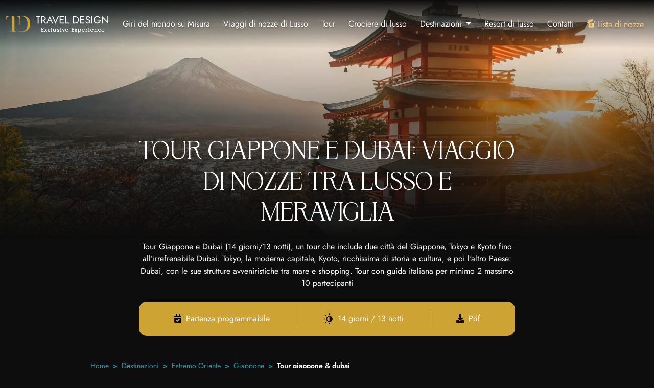

--- FILE ---
content_type: text/html; charset=UTF-8
request_url: https://www.traveldesign.it/it/tour/giappone/tour-giappone-e-dubai.html
body_size: 22647
content:
<!DOCTYPE html>
<html lang="it">

    <head>
    <meta charset="utf-8">
    <meta name="viewport" content="width=device-width, initial-scale=1, maximum-scale=2">

    <title>Tour Giappone e Dubai: Viaggio di Nozze di Lusso Giappone e Dubai su Misura - traveldesign.it</title>
<meta name="description" content="Tour Giappone e Dubai di Travel Design Tour Operator: il tuo Viaggio di Nozze di Lusso in Giappone e a Dubai. Vivi l’esperienza di un Viaggio di Lusso su Misura di 14 giorni/13 notti con guida italiana e goditi la tua splendida Vacanza da Kyoto a Tokyo fino a Dubai. Scegli gli esperti dei Viaggi su Misura">
<link rel="canonical" href="https://www.traveldesign.it/it/tour/giappone/tour-giappone-e-dubai.html">
<meta property="og:title" content="Tour Giappone e Dubai: Viaggio di Nozze di Lusso Giappone e Dubai su Misura - traveldesign.it">
<meta property="og:description" content="Tour Giappone e Dubai di Travel Design Tour Operator: il tuo Viaggio di Nozze di Lusso in Giappone e a Dubai. Vivi l’esperienza di un Viaggio di Lusso su Misura di 14 giorni/13 notti con guida italiana e goditi la tua splendida Vacanza da Kyoto a Tokyo fino a Dubai. Scegli gli esperti dei Viaggi su Misura">
<meta property="og:type" content="page">
<meta property="og:url" content="https://www.traveldesign.it/it/tour/giappone/tour-giappone-e-dubai.html">
<meta property="og:image" content="https://www.traveldesign.it/upload/CONF52/20241107/tour-giappone-tSa-1200X630.jpg">

<meta name="twitter:title" content="Tour Giappone e Dubai: Viaggio di Nozze di Lusso Giappone e Dubai su Misura - traveldesign.it">
<meta name="twitter:description" content="Tour Giappone e Dubai di Travel Design Tour Operator: il tuo Viaggio di Nozze di Lusso in Giappone e a Dubai. Vivi l’esperienza di un Viaggio di Lusso su Misura di 14 giorni/13 notti con guida italiana e goditi la tua splendida Vacanza da Kyoto a Tokyo fino a Dubai. Scegli gli esperti dei Viaggi su Misura">
<script type="application/ld+json">{"@context":"https://schema.org","@type":"WebPage","name":"Tour Giappone e Dubai: Viaggio di Nozze di Lusso Giappone e Dubai su Misura - traveldesign.it","description":"Tour Giappone e Dubai di Travel Design Tour Operator: il tuo Viaggio di Nozze di Lusso in Giappone e a Dubai. Vivi l’esperienza di un Viaggio di Lusso su Misura di 14 giorni/13 notti con guida italiana e goditi la tua splendida Vacanza da Kyoto a Tokyo fino a Dubai. Scegli gli esperti dei Viaggi su Misura"}</script>

            <link rel="preload" as="image" href="https://www.traveldesign.it/upload/opt/4158/430/550/70/tour-giappone-e-dubai-viaggio-di-nozze-tra-lusso-e-meraviglia.webp">
    
    <link rel="preload" href="/fonts/Krylon-Regular.woff2" as="font" crossorigin="anonymous" type="font/woff2">
    <link rel="preload" href="/fonts/Jost-Regular.woff2" as="font" crossorigin="anonymous" type="font/woff2">

    
    <script>
        if (window.matchMedia("(min-width: 1024px)").matches) {
            var link = document.createElement('link');
            link.rel = 'preload';
            link.as = 'font';
            link.type = 'font/woff2';
            link.href = '/fonts/Jost-Bold.woff2';
            link.crossOrigin = 'anonymous';
            document.head.appendChild(link);

            link = document.createElement('link');
            link.rel = 'preload';
            link.as = 'font';
            link.type = 'font/woff2';
            link.href = '/fonts/Jost-ExtraLight.woff2';
            link.crossOrigin = 'anonymous';
            document.head.appendChild(link);

            link = document.createElement('link');
            link.rel = 'preload';
            link.as = 'font';
            link.type = 'font/woff2';
            link.href = '/fonts/Jost-ExtraLightItalic.woff2';
            link.crossOrigin = 'anonymous';
            document.head.appendChild(link);

            link = document.createElement('link');
            link.rel = 'preload';
            link.as = 'font';
            link.type = 'font/woff2';
            link.href = '/fonts/Jost-SemiBold.woff2';
            link.crossOrigin = 'anonymous';
            document.head.appendChild(link);

            link = document.createElement('link');
            link.rel = 'preload';
            link.as = 'font';
            link.type = 'font/woff2';
            link.href = '/fonts/Jost-Medium.woff2';
            link.crossOrigin = 'anonymous';
            document.head.appendChild(link);

            link = document.createElement('link');
            link.rel = 'preload';
            link.as = 'font';
            link.type = 'font/woff2';
            link.href = '/fonts/Jost-ExtraBold.woff2';
            link.crossOrigin = 'anonymous';
            document.head.appendChild(link);

            link = document.createElement('link');
            link.rel = 'preload';
            link.as = 'font';
            link.type = 'font/woff2';
            link.href = '/fonts/Jost-Black.woff2';
            link.crossOrigin = 'anonymous';
            document.head.appendChild(link);
        }
    </script>

    <link rel="preconnect" href="https://idb.iubenda.com">
    <link rel="preconnect" href="https://cdn.iubenda.com">
    <link rel="preconnect" href="https://www.googletagmanager.com">

    <link rel="preload" as="style" href="/css/assets.css?1747644842">
    <link rel="stylesheet" type="text/css" href="/css/assets.css?1747644842" />

            <link rel="stylesheet" type="text/css" href="/css/lightgallery.css?1747644842" media="print" onload="this.media='all'" />
    
    <link rel="apple-touch-icon" sizes="180x180" href="/images/apple-touch-icon.png">
    <link rel="icon" type="image/png" sizes="32x32" href="/images/favicon-32x32.png">
    <link rel="icon" type="image/png" sizes="16x16" href="/images/favicon-16x16.png">

    
    <!-- Google Tag Manager -->
    <script>(function(w,d,s,l,i){w[l]=w[l]||[];w[l].push({'gtm.start':
                new Date().getTime(),event:'gtm.js'});var f=d.getElementsByTagName(s)[0],
            j=d.createElement(s),dl=l!='dataLayer'?'&l='+l:'';j.async=true;j.src=
            'https://www.googletagmanager.com/gtm.js?id='+i+dl;f.parentNode.insertBefore(j,f);
        })(window,document,'script','dataLayer','GTM-T2WZ6C5H');</script>
    <!-- End Google Tag Manager -->

    <!-- Livewire Styles --><style >[wire\:loading][wire\:loading], [wire\:loading\.delay][wire\:loading\.delay], [wire\:loading\.inline-block][wire\:loading\.inline-block], [wire\:loading\.inline][wire\:loading\.inline], [wire\:loading\.block][wire\:loading\.block], [wire\:loading\.flex][wire\:loading\.flex], [wire\:loading\.table][wire\:loading\.table], [wire\:loading\.grid][wire\:loading\.grid], [wire\:loading\.inline-flex][wire\:loading\.inline-flex] {display: none;}[wire\:loading\.delay\.none][wire\:loading\.delay\.none], [wire\:loading\.delay\.shortest][wire\:loading\.delay\.shortest], [wire\:loading\.delay\.shorter][wire\:loading\.delay\.shorter], [wire\:loading\.delay\.short][wire\:loading\.delay\.short], [wire\:loading\.delay\.default][wire\:loading\.delay\.default], [wire\:loading\.delay\.long][wire\:loading\.delay\.long], [wire\:loading\.delay\.longer][wire\:loading\.delay\.longer], [wire\:loading\.delay\.longest][wire\:loading\.delay\.longest] {display: none;}[wire\:offline][wire\:offline] {display: none;}[wire\:dirty]:not(textarea):not(input):not(select) {display: none;}:root {--livewire-progress-bar-color: #2299dd;}[x-cloak] {display: none !important;}[wire\:cloak] {display: none !important;}dialog#livewire-error::backdrop {background-color: rgba(0, 0, 0, .6);}</style>
</head>

    <body>
    <!-- Google Tag Manager (noscript) -->
    <noscript><iframe src="https://www.googletagmanager.com/ns.html?id=GTM-T2WZ6C5H"
                      height="0" width="0" style="display:none;visibility:hidden"></iframe></noscript>
    <!-- End Google Tag Manager (noscript) -->

        <!-- Aggiungi class="header_scroll" per sfondo scroll -->
<header>
    <nav class="navbar navbar-expand-lg">
        <div class="container-xxl">
            <a class="navbar-brand py-0" href="/">
                <picture class="logo_scroll">
                    <source media="(min-width:1200px)" srcset="/images/logoTravelDesign_orizzontale.svg" width="280" height="45">
                    <img src="/images/logoTravelDesign_orizzontale.svg" alt="Travel design tour operator" width="200" height="45" loading="lazy">
                </picture>
                <picture class="logo_transparent">
                    <source media="(min-width:1200px)" srcset="/images/logoTravelDesign_orizzontale_white.svg" width="280" height="45">
                    <img src="/images/logoTravelDesign_orizzontale_white.svg" alt="Travel design tour operator" width="200" height="45" loading="lazy">
                </picture>
            </a>
            <button class="navbar-toggler border-0 p-2" type="button" data-bs-toggle="offcanvas" data-bs-target="#mainMenu" aria-controls="mainMenu" aria-expanded="false" aria-label="Toggle navigation">
                <img src="/images/icons/td_menu.svg" alt="Menu" loading="lazy" width="25" height="25">
            </button>
            <div class="offcanvas offcanvas-lg offcanvas-end navbar-collapse align-items-lg-end align-items-start" id="mainMenu">
                <div class="offcanvas-header p-4 w-100 d-lg-none">
                    <a href="/"><img src="/images/logo.svg" alt="Travel design tour operator" loading="lazy" width="224" height="44"></a>
                    <button type="button" class="btn-close" data-bs-dismiss="offcanvas" data-bs-target="#mainMenu" aria-label="Close"></button>
                </div>
                <div class="offcanvas-body w-100 justify-content-lg-end p-4 p-lg-0">
                    <ul class="navbar-nav">
                                                                                    <li class="nav-item">
                                    <a class="nav-link" aria-current="page" href="https://www.traveldesign.it/it/tour/giri-del-mondo.html">Giri del mondo su Misura</a>
                                </li>
                                                                                                                <li class="nav-item">
                                    <a class="nav-link" aria-current="page" href="https://www.traveldesign.it/it/tipo/viaggi-di-nozze.html">Viaggi di nozze di Lusso</a>
                                </li>
                                                                                                                <li class="nav-item">
                                    <a class="nav-link" aria-current="page" href="/it/tipo/tour.html">Tour</a>
                                </li>
                                                                                                                <li class="nav-item">
                                    <a class="nav-link" aria-current="page" href="https://www.traveldesign.it/it/tipo/crociere-di-lusso.html">Crociere di lusso</a>
                                </li>
                                                                                                                <li class="nav-item dropdown">
                                    <a class="nav-link dropdown-toggle" href="https://www.traveldesign.it/it/destinazioni.html" role="button" data-bs-toggle="dropdown" aria-expanded="false">
                                        Destinazioni
                                    </a>

                                    <ul class="dropdown-menu">
                                                                                    <li><a class="dropdown-item" href="https://www.traveldesign.it/it/tour/australia.html"> Australia</a></li>
                                                                                    <li><a class="dropdown-item" href="https://www.traveldesign.it/it/tour/polinesia-francese.html"> Polinesia</a></li>
                                                                                    <li><a class="dropdown-item" href="https://www.traveldesign.it/it/tour/stati-uniti.html"> Stati Uniti</a></li>
                                                                                    <li><a class="dropdown-item" href="https://www.traveldesign.it/it/tour/caraibi.html"> Caraibi</a></li>
                                                                                    <li><a class="dropdown-item" href="https://www.traveldesign.it/it/tour/hawaii.html"> Hawaii</a></li>
                                                                                    <li><a class="dropdown-item" href="https://www.traveldesign.it/it/tour/medio-oriente.html"> Emirati Arabi</a></li>
                                                                                    <li><a class="dropdown-item" href="https://www.traveldesign.it/it/tour/sudafrica.html"> Sudafrica</a></li>
                                                                                    <li><a class="dropdown-item" href="https://www.traveldesign.it/it/tour/maldive.html"> Maldive</a></li>
                                                                                    <li><a class="dropdown-item" href="https://www.traveldesign.it/it/destinazioni.html"> Altre mete</a></li>
                                                                            </ul>
                                </li>
                                                                                                                <li class="nav-item">
                                    <a class="nav-link" aria-current="page" href="https://www.traveldesign.it/it/tipo/resort.html">Resort di lusso</a>
                                </li>
                                                                            <li class="nav-item">
                            <a class="nav-link" href="https://www.traveldesign.it/it/contatti.html">Contatti</a>
                        </li>
                        <li class="nav-item">
                            <a class="nav-link nav_lista_nozze" href="https://www.traveldesign.it/it/lista-di-nozze.html"><img
                                    src="/images/icons/td_present.svg"
                                    alt="Lista di nozze"
                                    loading="lazy"
                                    width="16" height="16"
                                    class="me-1 d-inline-block">Lista di nozze</a>
                        </li>
                    </ul>
                </div>
            </div>
        </div>
    </nav>
</header>

            <!-- Page title -->
    <div class="page_title">
        <!-- Caoption -->
        <div class="title_caption d-flex justify-content-center align-items-end">
            <div class="container text-center">
                <div class="row justify-content-center">
                    <div class="col-lg-8">
                        <h1 class="title_cnt">Tour Giappone e Dubai: Viaggio di Nozze tra Lusso e Meraviglia</h1>
                    </div>
                </div>
            </div>
        </div>

        <picture>
            <source media="(min-width:1920px)" srcset="https://www.traveldesign.it/upload/opt/4159/2800/1050/70/tour-giappone-e-dubai-viaggio-di-nozze-tra-lusso-e-meraviglia.webp">
            <source media="(min-width:1200px)" srcset="https://www.traveldesign.it/upload/opt/4159/1920/700/70/tour-giappone-e-dubai-viaggio-di-nozze-tra-lusso-e-meraviglia.webp">
            <source media="(min-width:992px)" srcset="https://www.traveldesign.it/upload/opt/4159/1200/500/70/tour-giappone-e-dubai-viaggio-di-nozze-tra-lusso-e-meraviglia.webp">
            <source media="(min-width:768px)" srcset="https://www.traveldesign.it/upload/opt/4159/992/600/70/tour-giappone-e-dubai-viaggio-di-nozze-tra-lusso-e-meraviglia.webp">
            <source media="(min-width:576px)" srcset="https://www.traveldesign.it/upload/opt/4159/768/600/70/tour-giappone-e-dubai-viaggio-di-nozze-tra-lusso-e-meraviglia.webp">
            <img src="https://www.traveldesign.it/upload/opt/4158/430/550/70/tour-giappone-e-dubai-viaggio-di-nozze-tra-lusso-e-meraviglia.webp"
                 alt="Tour Giappone e Dubai: Viaggio di Nozze tra Lusso e Meraviglia"
                 width="430" height="550"
                 class="w-100 h-auto">
        </picture>
    </div>
    <!-- Content scheda -->
    <div class="section no_deco pt-1 pb-0">
        <div class="container">
            <div class="row justify-content-center">
                <!-- Tour info -->
                <div class="col-xl-8 col-lg-10 text-md-center">
                    
                                            <div class="mb-4">
                            <p>Tour Giappone e Dubai (14 giorni/13 notti), un tour che include due città del Giappone, Tokyo e Kyoto fino all’irrefrenabile Dubai. Tokyo, la moderna capitale, Kyoto, ricchissima di storia e cultura, e poi l'altro Paese: Dubai, con le sue strutture avveniristiche tra mare e shopping. Tour con guida italiana per minimo 2 massimo 10 partecipanti</p>
                        </div>
                    
                    <div class="info_wrap mb-5">
                        <ul class="info_wrap_cnt nav-fill p-3 mb-5 d-md-flex w-100 align-items-center text-lg-center">
                            <li class="nav-item px-2"><img src="/images/icons/td_calendar-check.svg"
                                                           width="16" height="16"
                                                           class="me-2"
                                                           alt="Partenza programmabile - calendario">Partenza programmabile</li>
                                                            <li class="nav-item px-2"><img src="/images/icons/td_days.svg"
                                                               width="21" height="21"
                                                               alt="Durata"
                                                               class="me-2">14 giorni / 13 notti</li>
                                                                                    <li class="nav-item px-2"><a href="https://www.traveldesign.it/it/tour/giappone/tour-giappone-e-dubai.pdf" target="_blank"><img src="/images/icons/td_download.svg"
                                                              width="16" height="16"
                                                              alt="Download"
                                                              class="me-2">Pdf</a></li>
                        </ul>
                    </div>
                </div>
            </div>
        </div>
    </div>
    <div class="section_wrap" id="main-content-tour" style="background-size:100% auto; background-position: top center; background-repeat:no-repeat;">
        <div class="section darker-gradient tour-gradient no_deco pt-0 pb-0">
            <div class="container">
                <div class="row justify-content-center">
                    <!-- Tour content -->
                    <div class="col-xl-10">

                        <nav aria-label="breadcrumb">
        <ol class="breadcrumb">
            
                                    <li class="breadcrumb-item"><a href="https://www.traveldesign.it">Home</a></li>
                
            
                                    <li class="breadcrumb-item"><a href="https://www.traveldesign.it/it/destinazioni.html">Destinazioni</a></li>
                
            
                                    <li class="breadcrumb-item"><a href="https://www.traveldesign.it/it/tour/estremo-oriente.html">Estremo Oriente</a></li>
                
            
                                    <li class="breadcrumb-item"><a href="https://www.traveldesign.it/it/tour/giappone.html">Giappone</a></li>
                
            
                                    <li class="breadcrumb-item active" aria-current="page">Tour giappone &amp; dubai</li>
                
                    </ol>
    </nav>

                        <script type="application/ld+json">{"@context":"https:\/\/schema.org","@type":"BreadcrumbList","itemListElement":[{"@type":"ListItem","position":1,"item":{"@id":"https:\/\/www.traveldesign.it","name":"Home","image":null}},{"@type":"ListItem","position":2,"item":{"@id":"https:\/\/www.traveldesign.it\/it\/destinazioni.html","name":"Destinazioni","image":null}},{"@type":"ListItem","position":3,"item":{"@id":"https:\/\/www.traveldesign.it\/it\/tour\/estremo-oriente.html","name":"Estremo Oriente","image":null}},{"@type":"ListItem","position":4,"item":{"@id":"https:\/\/www.traveldesign.it\/it\/tour\/giappone.html","name":"Giappone","image":null}},{"@type":"ListItem","position":5,"item":{"@id":"https:\/\/www.traveldesign.it\/it\/tour\/giappone\/tour-giappone-e-dubai.html","name":"Tour giappone & dubai","image":null}}]}</script>


                        <div class="row">
                            <div class="col-lg-7">
                                <!-- Description -->
                                <div id="cnt_description">
                                    <div class="main-cnt mb-5">
                                        <p>Il <strong>Tour&nbsp;Giappone e Dubai</strong> di <strong>Travel Design</strong>, Tour Operator di riferimento nell&rsquo;organizzazione di&nbsp;<strong><a title="Scopri tutto sui nostri Viaggi di Lusso&nbsp;su Misura" href="https://www.traveldesign.it/it/tipo/viaggi-di-lusso-luxury.html" target="_blank">Viaggi di Lusso&nbsp;su Misura</a></strong>, &egrave; un&rsquo;esperienza incredibile tra l&rsquo;irrefrenabile progresso e i rituali millenari del Giappone, allo sfarzo irresistibile di Dubai.</p>
<p>Un Tour di 12 giorni/11 notti con <strong>guida italiana</strong> per minimo 2 massimo 10 partecipanti.</p>
<h2><strong>Tour Giappone e Dubai:&nbsp;<a href="https://www.traveldesign.it/it/tour/giappone/viaggio-di-nozze-giappone-e-polinesia.html">Viaggio di Nozze tra Lusso e Meraviglia</a></strong></h2>
<p>Tra i&nbsp;<a title="Lasciati conquistare dai nostri Tour Estremo Oriente" href="https://www.traveldesign.it/it/tour/estremo-oriente.html" target="_blank"><strong>Tour Estremo Oriente</strong></a>, il&nbsp;<strong>Tour </strong><strong>Giappone e Dubai</strong> &egrave; un Viaggio strabiliante tra le realt&agrave; pi&ugrave; all&rsquo;avanguardia dell&rsquo;Estremo Oriente, che dietro agli sfrenati eccessi nascondono una profonda anima legata a valori antichissimi.</p>
<p>Gli amanti delle storiche capitali nipponiche saranno attratti da <strong>Tokyo</strong>, moderna metropoli dove la tradizione &egrave; ancora fortemente radicata, e <strong>Kyoto</strong>, ricchissima di cultura e monumenti di ragguardevole interesse.</p>
<p><strong>Dubai</strong> &egrave; la Citt&agrave; dell&rsquo;Oro, dove l&rsquo;impossibile diventa possibile. Una citt&agrave; che cresce alla velocit&agrave; della luce, dallo skyline mozzafiato dei grattacieli pi&ugrave; alti al mondo, immensi centri commerciali, isole artificiali, edifici dalle architetture che sfidano le leggi della fisica e attrazioni infinite.</p>
<p>Questo e tanto altro &egrave; il&nbsp;<strong>Tour </strong><strong>Giappone Fantastico</strong>, un Viaggio dai forti contrasti tra le suggestioni magiche e futuriste del Sol Levante e l&rsquo;atmosfera cosmopolita, accattivante e scintillante di Dubai.</p>
<p>Ad accompagnarti all&rsquo;esplorazione di queste Destinazioni sorprendenti i nostri <strong>esperti di Viaggi su Misura</strong>.</p>
<p>Siamo un <strong>Tour Operator Tailor Made</strong>, e come tale realizziamo Viaggi Personalizzati nelle Migliori Destinazioni del Mondo. Per il tuo <strong>Tour Giappone e Dubai </strong>garantiamo una scelta meticolosa di <strong>itinerari d&rsquo;eccellenza</strong>, le migliori strutture di lusso, servizi top class e la <strong>piena assistenza in loco</strong> con la presenza di guide esperte.</p>
<h2>Cosa vedere di pi&ugrave; durante un tour Giappone e Dubai: esperienze di lusso</h2>
<p><img style="width: 100%;" src="https://www.traveldesign.it/upload/CONF52/20140605/TOKYO_SKYLINE.jpg" alt="tour giappone e dubai" /></p>
<p>Durante un <strong>tour Giappone e Duba</strong>i, ci sono molte altre attrazioni da vedere oltre a quelle gi&agrave; menzionate. Ecco alcune delle altre esperienze di lusso da non perdere in Giappone:&nbsp;</p>
<ul>
<li>Ryokan di lusso: un ryokan &egrave; una tipica locanda giapponese dove si pu&ograve; dormire su tatami e godere dei bagni termali. Ci sono molte opzioni di ryokan di lusso in Giappone, come il ryokan Gora Kadan a Hakone o il ryokan Hoshinoya a Kyoto.</li>
<li>Ristoranti stellati Michelin: il Giappone &egrave; famoso per la sua cucina raffinata e innovativa. Ci sono molti ristoranti stellati Michelin in tutto il paese, come il Sukiyabashi Jiro a Tokyo, il Kitcho a Kyoto e il Ishikawa a Kanazawa.</li>
<li>Esperienza del t&egrave; giapponese: il t&egrave; giapponese &egrave; famoso in tutto il mondo per la sua qualit&agrave; e il suo sapore unico. Durante il tour di lusso in Giappone, si pu&ograve; partecipare a un'esperienza del t&egrave; giapponese, come il Cha no Yu, una cerimonia del t&egrave; tradizionale giapponese.</li>
</ul>
<p>Per quanto riguarda le luxury experience a Dubai, invece, potete provare:&nbsp;</p>
<ul>
<li>Safari nel deserto: un safari nel deserto &egrave; un'esperienza emozionante e di lusso da non perdere durante il tour a Dubai. Si pu&ograve; godere della vista del deserto in un veicolo 4x4 di lusso e godersi una cena sotto le stelle in un campo beduino.</li>
<li>Esperienze di spa di lusso: Dubai &egrave; famosa per i suoi hotel di lusso e le sue spa di classe mondiale. Ci sono molte opzioni di spa di lusso a Dubai, come il Talise Ottoman Spa al Jumeirah Zabeel Saray o il The Spa al Burj Al Arab.</li>
<li>Esperienze di shopping personalizzate: Dubai &egrave; conosciuta come la capitale dello shopping del Medio Oriente e offre una vasta gamma di negozi di lusso e boutique esclusive. Durante il tour di lusso a Dubai, si pu&ograve; prenotare un'esperienza di shopping personalizzata con uno stilista o un personal shopper.</li>
</ul>
<p>In conclusione, un <strong>tour Giappone e Dubai</strong> offre molte attrazioni interessanti e esperienze di lusso da non perdere. Dalle tradizioni giapponesi alla modernit&agrave; di Dubai, ci sono molte opzioni per soddisfare i gusti di ogni viaggiatore.</p>
<h3><strong>Tour Giappone e Dubai: il Viaggio degli Eccessi tra modernismo e tradizioni, nello stile unico di Travel Design</strong></h3>
                                    </div>
                                </div>

                                                                    <!-- Itinerary -->
                                    <div id="cnt_itinerary">
                                        <div class="section_title no_bkg no_deco d-flex justify-content-between align-items-center mb-4">
                                            <h2 class="title_cnt mb-0 px-0">
                                                <span class="d-block">Itinerario</span>
                                                Programma di viaggio
                                            </h2>
                                            <div class="align-self-end"><a href="#itineraryModal"
                                                    data-bs-toggle="modal"
                                                    data-bs-target="#itineraryModal"
                                                    class="btn_blue">Dettagli</a></div>
                                        </div>
                                        <ul class="itinerary_wrap mb-5 p-0">
                                                                                            <li class="itinerary_item active mb-4 ps-4">
                                                    <a href="#itineraryModal"
                                                       data-bs-toggle="modal"
                                                       data-bs-target="#itineraryModal"
                                                       class="d-block">
                                                        <span class="blue_link d-block mb-2">Giorno 1</span>
                                                        <h3 class="itinerary_title mb-1">ITALIA - TOKYO</h3>
                                                        <p class="mb-0">Partenza con volo di linea per Tokyo via Dubai. Pernottamento a bordo.</p>
                                                    </a>
                                                </li>
                                                                                            <li class="itinerary_item active mb-4 ps-4">
                                                    <a href="#itineraryModal"
                                                       data-bs-toggle="modal"
                                                       data-bs-target="#itineraryModal"
                                                       class="d-block">
                                                        <span class="blue_link d-block mb-2">Giorno 2</span>
                                                        <h3 class="itinerary_title mb-1">TOKYO</h3>
                                                        <p class="mb-0">Arrivo all’ aeroporto di Tokyo Narita o Haneda Incontro con assistente parlante Inglese e trasferimento in hotel con servizio di taxi condiviso (senza assistente al seguito) L ’assistente vi aspetterà nella zona arrivi con un cartello con il vostro nome e vi aiuterà a prendere la macchina che vi porterà in hotel Arrivo e sistemazione in hotel, camere disponibili dalle ore 15.00  Pernottamento</p>
                                                    </a>
                                                </li>
                                                                                            <li class="itinerary_item active mb-4 ps-4">
                                                    <a href="#itineraryModal"
                                                       data-bs-toggle="modal"
                                                       data-bs-target="#itineraryModal"
                                                       class="d-block">
                                                        <span class="blue_link d-block mb-2">Giorno 3</span>
                                                        <h3 class="itinerary_title mb-1">TOKYO</h3>
                                                        <p class="mb-0">Colazione in hotel  Alle 09:00 incontro con la guida nella lobby dell’hotel  La guida vi consegnerà i biglietti del treno Tokyo-Kyoto (comprensivi anche della tratta urbana dalla stazione JR più vicina al vostro hotel alla stazione di Tokyo o Shinagawa) e vi spiegherà come utilizzarli correttamente Visita di intera giornata a Tokyo con mezzi di trasporto pubblico  visiteremo  il Tempio di Kannon ad Asakusa e passeggiata lungo la via commerciale Nakamise, Piazza antistante il Palazzo Imperiale incrocio di Shibuya e vista panoramica della città dall’osservatorio dell’Hikarie Building Santuario Meiji -pranzo NON incluso-  Rientro in hotel cena libera e pernottamento           <br />
.</p>
                                                    </a>
                                                </li>
                                                                                            <li class="itinerary_item active mb-4 ps-4">
                                                    <a href="#itineraryModal"
                                                       data-bs-toggle="modal"
                                                       data-bs-target="#itineraryModal"
                                                       class="d-block">
                                                        <span class="blue_link d-block mb-2">Giorno 4</span>
                                                        <h3 class="itinerary_title mb-1">TOKYO  POETICA &amp;  SEGRETA</h3>
                                                        <p class="mb-0">Visita di mezza giornata con assistente parlante italiano pranzo escluso Yanesen è una zona di Tokyo sconosciuta  dimenticata dai circuiti più turistici ed incastonata tra i grattacieli della sfavillante metropoli L'area prende il nome dalle iniziali di tre quartieri: Yanaka, Nezu e Sendagi. Passeggiare per le sue strette vie significa entrare in una dimensione sospesa nel tempo immergendosi in un'atmosfera completamente differente da quella che si vive nel resto della città Il quartiere incredibilmente sopravvissuto al Grande Terremoto del Kanto del 1923 e ai bombardamenti della Seconda Guerra Mondiale conserva un fascino poetico unico caratterizzato da case basse e vicoletti nei quali pullulano templi piccole botteghe ed edifici storici e dove i gatti amano oziare al sole<br />
ITINERARIO<br />
09:45 incontro con l’assistente parlante italiano presso la stazione di Nezu* (linea Chiyoda della metropolitana)<br />
*I partecipanti si recheranno alla stazione di Nezu in maniera autonoma e a proprie spese                          Verranno fornite tutte le indicazioni su come raggiungere il punto d’incontro <br />
SANTUARIO DI NEZU conosciuto per le sue azalee che fioriscono in primavera e per il suo bellissimo tunnel di tori rossi laccati  -breve pausa in uno storico negozio (Nezu no Taiyaki) di taiyaki** una sorta di frittella ripiena di marmellata di fagioli rossi che prende il nome dalla sua figura a forma di pesce (tai in giapponese significa orata) **il negozio dei taiyaki potrebbe osservare dei giorni di chiusura non previsti, in questi casi non è previsto rimborso<br />
-CIMITERO DI YANAKA  (Yanaka Reien)<br />
- TEMPIO DI TENNOJI  il più antico tra i numerosissimi templi di Yanaka che custodisce una statua di bronzo del Buddha la terza in ordine di grandezza dopo le statue di Nara e Kamakura<br />
-tempo per lo shopping presso Isetatsu un negozio specializzato in chiyogami una carta decorativa tradizionale stampata a mano su fogli di carta di gelso che viene solitamente usata per gli origami <br />
TEMPIO DI KANNONJI noto per la sua parte nella storia dei 47 ronin (i samurai senza padrone): fu proprio qui infatti che complottarono per vendicare il loro padrone Il tempio ha inoltre una sezione di muro di fango e piastrelle del periodo Edo, raro per Tokyo. <br />
-Yanaka-Ginza, la via dello shopping più tradizionale di Tokyo dove vi sembrerà di tornare indietro agli anni ’50. 13:15 circa termine del tour e rientro libero in Hotel.</p>
                                                    </a>
                                                </li>
                                                                                            <li class="itinerary_item active mb-4 ps-4">
                                                    <a href="#itineraryModal"
                                                       data-bs-toggle="modal"
                                                       data-bs-target="#itineraryModal"
                                                       class="d-block">
                                                        <span class="blue_link d-block mb-2">Giorno 5</span>
                                                        <h3 class="itinerary_title mb-1">TOKYO - KYOTO</h3>
                                                        <p class="mb-0">Trasporto separato del bagaglio principale da Tokyo a Kyoto (1 bagaglio a persona) Il bagaglio deve essere lasciato alla reception entro le ore 08:00 in ogni caso attenersi a quanto specificato sul voucher di conferma.<br />
Colazione in hotel Trasferimento libero in stazione. <br />
Partenza per Kyoto con treno superveloce shinkansen posti prenotati in seconda classe (senza guida)<br />
Arrivo alla stazione Jr di Kyoto, incontro con la guida parlante Italiano tempo libero per il pranzo e visita della città con mezzi di trasporto pubblico: Tempio Kinkakuji (Padiglione d’Oro) Tempio Ryoanji quartiere di Gion. Sistemazione in hotel cena libera e pernottamento</p>
                                                    </a>
                                                </li>
                                                                                            <li class="itinerary_item active mb-4 ps-4">
                                                    <a href="#itineraryModal"
                                                       data-bs-toggle="modal"
                                                       data-bs-target="#itineraryModal"
                                                       class="d-block">
                                                        <span class="blue_link d-block mb-2">Giorno 6</span>
                                                        <h3 class="itinerary_title mb-1">KYOTO</h3>
                                                        <p class="mb-0">Colazione in hotel. <br />
08:00 circa, incontro con la guida nella lobby dell’hotel <br />
Visita di mezza giornata a Kyoto con mezzi di trasporto pubblico pranzo escluso: quartiere di Arashiyama (Tempio Tenryuji, Foresta di Bambù Ponte Togetsukyo)<br />
Il tour termina ad Arashiyama, pomeriggio libero a disposizione Cena libera e pernottamento</p>
                                                    </a>
                                                </li>
                                                                                            <li class="itinerary_item active mb-4 ps-4">
                                                    <a href="#itineraryModal"
                                                       data-bs-toggle="modal"
                                                       data-bs-target="#itineraryModal"
                                                       class="d-block">
                                                        <span class="blue_link d-block mb-2">Giorno 7</span>
                                                        <h3 class="itinerary_title mb-1">KYOTO- NARA - KYOTO</h3>
                                                        <p class="mb-0">Visita d’intera giornata con guida parlante italiano, pranzo escluso La visita viene effettuata a piedi e con mezzi di trasporto pubblico, compresi nella quota di partecipazione 09:00 incontro con la guida nella lobby dell’hotel. Trasferimento alla stazione di Kyoto e partenza per Nara in treno  Visita del Santuario di Kasuga Taisha (area esterna) del famoso Tempio Todaiji che ospita la statua del Grande Buddha, passeggiata nel Parco di Nara, conosciuto per la presenza di numerosi cervi che circolano liberamente.<br />
Tempo libero per il pranzo e partenza in treno locale per il Santuario di Fushimi Inari, il cui simbolo più noto è la lunga, quasi interminabile fila di tori rossi che si susseguono uno accanto all’altro come a formare un tunnel. 19:00 circa, rientro in hotel a Kyoto.</p>
                                                    </a>
                                                </li>
                                                                                            <li class="itinerary_item active mb-4 ps-4">
                                                    <a href="#itineraryModal"
                                                       data-bs-toggle="modal"
                                                       data-bs-target="#itineraryModal"
                                                       class="d-block">
                                                        <span class="blue_link d-block mb-2">Giorno 8</span>
                                                        <h3 class="itinerary_title mb-1">KYOTO - DUBAI</h3>
                                                        <p class="mb-0">Colazione in hotel.<br />
Tempo libero intera giornata a disposizione fino all’ orario fissato in tarda serata  per il pick up La ditta locale che effettua il servizio di trasferimento vi contatterà in hotel tra le 11:00 e le 13:00 del giorno precedente per confermare l’orario di pick up Qualora non doveste ricevere  nessuna comunicazione rivolgetevi alla reception o contattate i numeri di emergenza indicati sui documenti di viaggio <br />
 Trasferimento con servizio di taxi condiviso dall’Hotel all’aeroporto di Osaka Kansai in tempo utile per la partenza notturna per Dubai Pernottamento a bordo</p>
                                                    </a>
                                                </li>
                                                                                            <li class="itinerary_item active mb-4 ps-4">
                                                    <a href="#itineraryModal"
                                                       data-bs-toggle="modal"
                                                       data-bs-target="#itineraryModal"
                                                       class="d-block">
                                                        <span class="blue_link d-block mb-2">Giorno 9</span>
                                                        <h3 class="itinerary_title mb-1">DUBAI</h3>
                                                        <p class="mb-0">Arrivo a Dubai nelle prime ore del mattino. Incontro con il nostro assistente e trasferimento in hotel. Assegnazione immediata della camera riservata. Resto della giornata a disposizione.</p>
                                                    </a>
                                                </li>
                                                                                            <li class="itinerary_item active mb-4 ps-4">
                                                    <a href="#itineraryModal"
                                                       data-bs-toggle="modal"
                                                       data-bs-target="#itineraryModal"
                                                       class="d-block">
                                                        <span class="blue_link d-block mb-2">Giorno 10</span>
                                                        <h3 class="itinerary_title mb-1">DUBAI</h3>
                                                        <p class="mb-0">Intere giornate a disposizione per attività balneare. Trattamento di prima colazione</p>
                                                    </a>
                                                </li>
                                                                                            <li class="itinerary_item active mb-4 ps-4">
                                                    <a href="#itineraryModal"
                                                       data-bs-toggle="modal"
                                                       data-bs-target="#itineraryModal"
                                                       class="d-block">
                                                        <span class="blue_link d-block mb-2">Giorno 11</span>
                                                        <h3 class="itinerary_title mb-1">DUBAI</h3>
                                                        <p class="mb-0">Intere giornate a disposizione per attività balneare. Trattamento di prima colazione</p>
                                                    </a>
                                                </li>
                                                                                            <li class="itinerary_item active mb-4 ps-4">
                                                    <a href="#itineraryModal"
                                                       data-bs-toggle="modal"
                                                       data-bs-target="#itineraryModal"
                                                       class="d-block">
                                                        <span class="blue_link d-block mb-2">Giorno 13</span>
                                                        <h3 class="itinerary_title mb-1">DUBAI - ITALIA</h3>
                                                        <p class="mb-0">ntere giornate a disposizione per attività balneare. Trattamento di prima colazione</p>
                                                    </a>
                                                </li>
                                                                                            <li class="itinerary_item active mb-4 ps-4">
                                                    <a href="#itineraryModal"
                                                       data-bs-toggle="modal"
                                                       data-bs-target="#itineraryModal"
                                                       class="d-block">
                                                        <span class="blue_link d-block mb-2">Giorno 14</span>
                                                        <h3 class="itinerary_title mb-1">DUBAI-ITALIA</h3>
                                                        <p class="mb-0">Prima colazione in hotel. Trasferimento in tempo utile in aeroporto e volo di linea per l'Italia. Arrivo in serata</p>
                                                    </a>
                                                </li>
                                                                                    </ul>
                                    </div>
                                
                                <!-- Included / Not Included -->
                                <div id="cnt_pricing">
                                    <div class="section_title no_bkg no_deco mb-5">
                                        <h2 class="title_cnt mb-0">
                                            <span class="d-block">Costi & informazioni</span>
                                            Quote per persona e date di partenza
                                        </h2>
                                    </div>
                                    
                                                                            <div class="tour_cnt_wrap mb-4">
                                            <img src="/images/icons/td_euro.svg" width="18" height="18" class="me-2 wrap_icon" alt="Quota per persona" loading="lazy">
                                            <h3 class="tour_cnt_title mb-3">Quota per persona: </h3>
                                            <div class="row">
                                                                                                    <p class="cost_info col-12">QUOTE A PERSONA ( MINIMO 2 PERSONE )  A PARTIRE DA :
                                                        <span class="d-block">&euro; 3.500</span></p>
                                                                                            </div>
                                                                                    </div>
                                    
                                                                            <div class="tour_cnt_wrap tour_included mb-4">
                                            <img src="/images/icons/td_check.svg"
                                                 width="18" height="18"
                                                 alt="La quota comprende"
                                                 loading="lazy"
                                                 class="me-2 wrap_icon">
                                            <h3 class="tour_cnt_title mb-3">la quota comprende: </h3>
                                            <div class="main-cnt mb-3">
                                                <p>* ASSSITENZA INGLESE ALL'ARRIVO A TOKYO AIRPORT</p>
<p>* TRASFERIMENTO CON TAXI COLLETTIVO A TOKYO CITY</p>
<p>* HOTELS CATEGORIA 4 STELLE CON COLAZIONE</p>
<p>* <strong>PRIMA COLAZIONE NEGLI HOTELS&nbsp;</strong></p>
<p>* COLLEGAMENTO TRENO SHINKANESEN PER KYOTO</p>
<p>* <strong>VISITE DI TOKYO &amp; KYOTO CON GUIDA LOCALE ITALIANA</strong></p>
<p>* VISITA DI NARA CON GUIDA LOCALE ITALIANA&nbsp;</p>
<p>* TRASFERIMENTO PRIVATO DA E PER L'AEROPORTO A DUBAI</p>
<p>* ASSEGNAZIONE IMMEDIATA DELLA CAMERA IN HOTEL&nbsp;</p>
<p>* TRATTAMENTO DI PRIMA COLAZIONE&nbsp;</p>
<p>* <strong>COPERTURA SANITARIA&nbsp;AXA - NO LIMITS -&nbsp;</strong></p>
<p>&nbsp;&nbsp;</p>
<p>&nbsp; &nbsp; &nbsp;</p>
                                            </div>
                                        </div>
                                    
                                                                            <div class="tour_cnt_wrap tour_not_included mb-4">
                                            <img src="/images/icons/td_xmark.svg"
                                                 width="18" height="18"
                                                 alt="La quota non comprende"
                                                 loading="lazy"
                                                 class="me-2 wrap_icon">
                                            <h3 class="tour_cnt_title mb-3">la quota non comprende: </h3>
                                            <div class="main-cnt mb-3">
                                                <p>* <strong>VOLI INTERCONTINENTALI</strong></p>
<p>* TASSE AEROPORTUALI</p>
<p>* POLIZZA ANNULLAMENTO VIAGGIO</p>
<p>* QUANTO NON MENZIONATO&nbsp;&nbsp;</p>
                                            </div>
                                        </div>
                                    
                                                                            <div class="tour_cnt_wrap mb-4">
                                            <img src="/images/icons/td_calendar-check.svg" width="18" height="18" class="me-2 wrap_icon" alt="Prossime partenze" loading="lazy">
                                            <h3 class="tour_cnt_title mb-3">Prossime partenze: </h3>
                                            <div class="row">
                                                                                                    <p class="col-md-4 col-6 tour_departure">DATE PARTENZA 2023
                                                        <b class="d-block"></b> </p>
                                                                                                    <p class="col-md-4 col-6 tour_departure">MARZO
                                                        <b class="d-block">27</b> </p>
                                                                                                    <p class="col-md-4 col-6 tour_departure">APRILE
                                                        <b class="d-block">10-17-24</b> </p>
                                                                                                    <p class="col-md-4 col-6 tour_departure">MAGGIO
                                                        <b class="d-block">08-15-29</b> </p>
                                                                                                    <p class="col-md-4 col-6 tour_departure">GIUGNO
                                                        <b class="d-block">12-26</b> </p>
                                                                                                    <p class="col-md-4 col-6 tour_departure">LUGLIO
                                                        <b class="d-block">10-24</b> </p>
                                                                                                    <p class="col-md-4 col-6 tour_departure">AGOSTO
                                                        <b class="d-block">07-21-28</b> </p>
                                                                                                    <p class="col-md-4 col-6 tour_departure">SETTEMBRE
                                                        <b class="d-block">11-25</b> </p>
                                                                                                    <p class="col-md-4 col-6 tour_departure">OTTOBRE
                                                        <b class="d-block">03-16-29</b> </p>
                                                                                                    <p class="col-md-4 col-6 tour_departure">NOVEMBRE
                                                        <b class="d-block">06-13-27</b> </p>
                                                                                                    <p class="col-md-4 col-6 tour_departure">DICEMBRE
                                                        <b class="d-block">11-18</b> </p>
                                                                                            </div>
                                        </div>
                                                                    </div>
                            </div>

                            <div class="col-lg-5 d-none d-lg-block">
                                <!-- Sticky banner -->
                                <div class="sticky_banner mb-4">
                                    <div class="p-3">
                                        <p class="btn_default m-0 p-3 d-block">Tour Giappone &amp; Dubai</p>
                                    </div>
                                    <ul class="banner_nav p-0 m-0">
                                        <li><a href="#cnt_description" class="p-3 d-block"><img
                                                    src="/images/icons/td_description.svg"
                                                    width="16" height="16"
                                                    alt="Descrizione"
                                                    loading="lazy"
                                                    class="me-2">Descrizione </a></li>
                                        <li><a href="#cnt_itinerary" class="p-3 d-block"><img
                                                    src="/images/icons/td_itinerary.svg"
                                                    width="16" height="16"
                                                    alt="Itinerario"
                                                    loading="lazy"
                                                    class="me-2">Itinerario </a></li>
                                        <li><a href="#cnt_pricing" class="p-3 d-block"><img
                                                    src="/images/icons/td_euro.svg"
                                                    width="16" height="16"
                                                    alt="Quote e partenze"
                                                    loading="lazy"
                                                    class="me-2">Quota e Partenze </a></li>
                                                                            </ul>
                                    <div class="py-3 px-5">
                                        <div class="price_wrap text-center mb-2">
                                            <p class="banner_days m-0 p-3"><img
                                                    src="/images/icons/calendar-check.svg"
                                                    width="16" height="16"
                                                    alt="Durata"
                                                    loading="lazy"
                                                    class="me-2">14 giorni / 13 notti</p>
                                                                                    </div>
                                        <a href="#contactModal"
                                           data-bs-toggle="modal"
                                           data-bs-target="#contactModal"
                                           class="btn_blue text-center w-100">Richiedi informazioni</a>
                                    </div>
                                </div>
                            </div>
                        </div>
                    </div>
                </div>
            </div>
        </div>
    </div>
    
    <!-- Modal Itinerary -->
    <div class="modal modal_itinerary fade" id="itineraryModal" tabindex="-1" aria-labelledby="itineraryModal" aria-hidden="true">
        <div class="modal-dialog h-auto modal-fullscreen">
            <div class="modal-content">
                <div class="modal-header p-0 border-0">
                    <div class="container px-0">
                        <div class="px-md-5 py-md-4 p-3 align-items-start justify-content-between d-flex">
                            <div class="title-wrap">
                                <h3 class="modal-title mb-0" id="contactModalLabel">ITINERARIO <br>Tour Giappone &amp; Dubai</h3>
                                <p class="m-0">14 giorni / 13 notti</p>
                            </div>
                            <a href="javascript:;" class="btn_blue" data-bs-dismiss="modal" aria-label="Close">Chiudi</a>
                        </div>
                    </div>
                </div>
                <div class="container itinerary_modal_container px-0">

                    <div class="modal-body px-md-5 px-4 pt-0 overflow-visible">
                        <div class="row">
                            <div class="col-md-5">
                                <div class="itinerary_wrap">
                                                                            <div class="itinerary_item py-3">
                                            <p class="itinerary_day d-flex justify-content-center align-items-center">
                                                1<span>giorno</span></p>
                                            <div class="ps-4 pe-3">
                                                <span class="blue_link d-block mb-2">giorno 1</span>
                                                <h3 class="itinerary_title mb-1">ITALIA - TOKYO</h3>
                                                <p class="mb-0">Partenza con volo di linea per Tokyo via Dubai. Pernottamento a bordo.</p>
                                            </div>
                                            <img src="/images/icons/td_itinerary.svg"
                                                 width="21" height="21"
                                                 alt="ITALIA - TOKYO"
                                                 loading="lazy"
                                                 class="itinerary_icon">
                                        </div>
                                                                            <div class="itinerary_item py-3">
                                            <p class="itinerary_day d-flex justify-content-center align-items-center">
                                                2<span>giorno</span></p>
                                            <div class="ps-4 pe-3">
                                                <span class="blue_link d-block mb-2">giorno 2</span>
                                                <h3 class="itinerary_title mb-1">TOKYO</h3>
                                                <p class="mb-0">Arrivo all’ aeroporto di Tokyo Narita o Haneda Incontro con assistente parlante Inglese e trasferimento in hotel con servizio di taxi condiviso (senza assistente al seguito) L ’assistente vi aspetterà nella zona arrivi con un cartello con il vostro nome e vi aiuterà a prendere la macchina che vi porterà in hotel Arrivo e sistemazione in hotel, camere disponibili dalle ore 15.00  Pernottamento</p>
                                            </div>
                                            <img src="/images/icons/td_itinerary.svg"
                                                 width="21" height="21"
                                                 alt="TOKYO"
                                                 loading="lazy"
                                                 class="itinerary_icon">
                                        </div>
                                                                            <div class="itinerary_item py-3">
                                            <p class="itinerary_day d-flex justify-content-center align-items-center">
                                                3<span>giorno</span></p>
                                            <div class="ps-4 pe-3">
                                                <span class="blue_link d-block mb-2">giorno 3</span>
                                                <h3 class="itinerary_title mb-1">TOKYO</h3>
                                                <p class="mb-0">Colazione in hotel  Alle 09:00 incontro con la guida nella lobby dell’hotel  La guida vi consegnerà i biglietti del treno Tokyo-Kyoto (comprensivi anche della tratta urbana dalla stazione JR più vicina al vostro hotel alla stazione di Tokyo o Shinagawa) e vi spiegherà come utilizzarli correttamente Visita di intera giornata a Tokyo con mezzi di trasporto pubblico  visiteremo  il Tempio di Kannon ad Asakusa e passeggiata lungo la via commerciale Nakamise, Piazza antistante il Palazzo Imperiale incrocio di Shibuya e vista panoramica della città dall’osservatorio dell’Hikarie Building Santuario Meiji -pranzo NON incluso-  Rientro in hotel cena libera e pernottamento           <br />
.</p>
                                            </div>
                                            <img src="/images/icons/td_itinerary.svg"
                                                 width="21" height="21"
                                                 alt="TOKYO"
                                                 loading="lazy"
                                                 class="itinerary_icon">
                                        </div>
                                                                            <div class="itinerary_item py-3">
                                            <p class="itinerary_day d-flex justify-content-center align-items-center">
                                                4<span>giorno</span></p>
                                            <div class="ps-4 pe-3">
                                                <span class="blue_link d-block mb-2">giorno 4</span>
                                                <h3 class="itinerary_title mb-1">TOKYO  POETICA &amp;  SEGRETA</h3>
                                                <p class="mb-0">Visita di mezza giornata con assistente parlante italiano pranzo escluso Yanesen è una zona di Tokyo sconosciuta  dimenticata dai circuiti più turistici ed incastonata tra i grattacieli della sfavillante metropoli L'area prende il nome dalle iniziali di tre quartieri: Yanaka, Nezu e Sendagi. Passeggiare per le sue strette vie significa entrare in una dimensione sospesa nel tempo immergendosi in un'atmosfera completamente differente da quella che si vive nel resto della città Il quartiere incredibilmente sopravvissuto al Grande Terremoto del Kanto del 1923 e ai bombardamenti della Seconda Guerra Mondiale conserva un fascino poetico unico caratterizzato da case basse e vicoletti nei quali pullulano templi piccole botteghe ed edifici storici e dove i gatti amano oziare al sole<br />
ITINERARIO<br />
09:45 incontro con l’assistente parlante italiano presso la stazione di Nezu* (linea Chiyoda della metropolitana)<br />
*I partecipanti si recheranno alla stazione di Nezu in maniera autonoma e a proprie spese                          Verranno fornite tutte le indicazioni su come raggiungere il punto d’incontro <br />
SANTUARIO DI NEZU conosciuto per le sue azalee che fioriscono in primavera e per il suo bellissimo tunnel di tori rossi laccati  -breve pausa in uno storico negozio (Nezu no Taiyaki) di taiyaki** una sorta di frittella ripiena di marmellata di fagioli rossi che prende il nome dalla sua figura a forma di pesce (tai in giapponese significa orata) **il negozio dei taiyaki potrebbe osservare dei giorni di chiusura non previsti, in questi casi non è previsto rimborso<br />
-CIMITERO DI YANAKA  (Yanaka Reien)<br />
- TEMPIO DI TENNOJI  il più antico tra i numerosissimi templi di Yanaka che custodisce una statua di bronzo del Buddha la terza in ordine di grandezza dopo le statue di Nara e Kamakura<br />
-tempo per lo shopping presso Isetatsu un negozio specializzato in chiyogami una carta decorativa tradizionale stampata a mano su fogli di carta di gelso che viene solitamente usata per gli origami <br />
TEMPIO DI KANNONJI noto per la sua parte nella storia dei 47 ronin (i samurai senza padrone): fu proprio qui infatti che complottarono per vendicare il loro padrone Il tempio ha inoltre una sezione di muro di fango e piastrelle del periodo Edo, raro per Tokyo. <br />
-Yanaka-Ginza, la via dello shopping più tradizionale di Tokyo dove vi sembrerà di tornare indietro agli anni ’50. 13:15 circa termine del tour e rientro libero in Hotel.</p>
                                            </div>
                                            <img src="/images/icons/td_itinerary.svg"
                                                 width="21" height="21"
                                                 alt="TOKYO  POETICA &amp;  SEGRETA"
                                                 loading="lazy"
                                                 class="itinerary_icon">
                                        </div>
                                                                            <div class="itinerary_item py-3">
                                            <p class="itinerary_day d-flex justify-content-center align-items-center">
                                                5<span>giorno</span></p>
                                            <div class="ps-4 pe-3">
                                                <span class="blue_link d-block mb-2">giorno 5</span>
                                                <h3 class="itinerary_title mb-1">TOKYO - KYOTO</h3>
                                                <p class="mb-0">Trasporto separato del bagaglio principale da Tokyo a Kyoto (1 bagaglio a persona) Il bagaglio deve essere lasciato alla reception entro le ore 08:00 in ogni caso attenersi a quanto specificato sul voucher di conferma.<br />
Colazione in hotel Trasferimento libero in stazione. <br />
Partenza per Kyoto con treno superveloce shinkansen posti prenotati in seconda classe (senza guida)<br />
Arrivo alla stazione Jr di Kyoto, incontro con la guida parlante Italiano tempo libero per il pranzo e visita della città con mezzi di trasporto pubblico: Tempio Kinkakuji (Padiglione d’Oro) Tempio Ryoanji quartiere di Gion. Sistemazione in hotel cena libera e pernottamento</p>
                                            </div>
                                            <img src="/images/icons/td_itinerary.svg"
                                                 width="21" height="21"
                                                 alt="TOKYO - KYOTO"
                                                 loading="lazy"
                                                 class="itinerary_icon">
                                        </div>
                                                                            <div class="itinerary_item py-3">
                                            <p class="itinerary_day d-flex justify-content-center align-items-center">
                                                6<span>giorno</span></p>
                                            <div class="ps-4 pe-3">
                                                <span class="blue_link d-block mb-2">giorno 6</span>
                                                <h3 class="itinerary_title mb-1">KYOTO</h3>
                                                <p class="mb-0">Colazione in hotel. <br />
08:00 circa, incontro con la guida nella lobby dell’hotel <br />
Visita di mezza giornata a Kyoto con mezzi di trasporto pubblico pranzo escluso: quartiere di Arashiyama (Tempio Tenryuji, Foresta di Bambù Ponte Togetsukyo)<br />
Il tour termina ad Arashiyama, pomeriggio libero a disposizione Cena libera e pernottamento</p>
                                            </div>
                                            <img src="/images/icons/td_itinerary.svg"
                                                 width="21" height="21"
                                                 alt="KYOTO"
                                                 loading="lazy"
                                                 class="itinerary_icon">
                                        </div>
                                                                            <div class="itinerary_item py-3">
                                            <p class="itinerary_day d-flex justify-content-center align-items-center">
                                                7<span>giorno</span></p>
                                            <div class="ps-4 pe-3">
                                                <span class="blue_link d-block mb-2">giorno 7</span>
                                                <h3 class="itinerary_title mb-1">KYOTO- NARA - KYOTO</h3>
                                                <p class="mb-0">Visita d’intera giornata con guida parlante italiano, pranzo escluso La visita viene effettuata a piedi e con mezzi di trasporto pubblico, compresi nella quota di partecipazione 09:00 incontro con la guida nella lobby dell’hotel. Trasferimento alla stazione di Kyoto e partenza per Nara in treno  Visita del Santuario di Kasuga Taisha (area esterna) del famoso Tempio Todaiji che ospita la statua del Grande Buddha, passeggiata nel Parco di Nara, conosciuto per la presenza di numerosi cervi che circolano liberamente.<br />
Tempo libero per il pranzo e partenza in treno locale per il Santuario di Fushimi Inari, il cui simbolo più noto è la lunga, quasi interminabile fila di tori rossi che si susseguono uno accanto all’altro come a formare un tunnel. 19:00 circa, rientro in hotel a Kyoto.</p>
                                            </div>
                                            <img src="/images/icons/td_itinerary.svg"
                                                 width="21" height="21"
                                                 alt="KYOTO- NARA - KYOTO"
                                                 loading="lazy"
                                                 class="itinerary_icon">
                                        </div>
                                                                            <div class="itinerary_item py-3">
                                            <p class="itinerary_day d-flex justify-content-center align-items-center">
                                                8<span>giorno</span></p>
                                            <div class="ps-4 pe-3">
                                                <span class="blue_link d-block mb-2">giorno 8</span>
                                                <h3 class="itinerary_title mb-1">KYOTO - DUBAI</h3>
                                                <p class="mb-0">Colazione in hotel.<br />
Tempo libero intera giornata a disposizione fino all’ orario fissato in tarda serata  per il pick up La ditta locale che effettua il servizio di trasferimento vi contatterà in hotel tra le 11:00 e le 13:00 del giorno precedente per confermare l’orario di pick up Qualora non doveste ricevere  nessuna comunicazione rivolgetevi alla reception o contattate i numeri di emergenza indicati sui documenti di viaggio <br />
 Trasferimento con servizio di taxi condiviso dall’Hotel all’aeroporto di Osaka Kansai in tempo utile per la partenza notturna per Dubai Pernottamento a bordo</p>
                                            </div>
                                            <img src="/images/icons/td_itinerary.svg"
                                                 width="21" height="21"
                                                 alt="KYOTO - DUBAI"
                                                 loading="lazy"
                                                 class="itinerary_icon">
                                        </div>
                                                                            <div class="itinerary_item py-3">
                                            <p class="itinerary_day d-flex justify-content-center align-items-center">
                                                9<span>giorno</span></p>
                                            <div class="ps-4 pe-3">
                                                <span class="blue_link d-block mb-2">giorno 9</span>
                                                <h3 class="itinerary_title mb-1">DUBAI</h3>
                                                <p class="mb-0">Arrivo a Dubai nelle prime ore del mattino. Incontro con il nostro assistente e trasferimento in hotel. Assegnazione immediata della camera riservata. Resto della giornata a disposizione.</p>
                                            </div>
                                            <img src="/images/icons/td_itinerary.svg"
                                                 width="21" height="21"
                                                 alt="DUBAI"
                                                 loading="lazy"
                                                 class="itinerary_icon">
                                        </div>
                                                                            <div class="itinerary_item py-3">
                                            <p class="itinerary_day d-flex justify-content-center align-items-center">
                                                10<span>giorno</span></p>
                                            <div class="ps-4 pe-3">
                                                <span class="blue_link d-block mb-2">giorno 10</span>
                                                <h3 class="itinerary_title mb-1">DUBAI</h3>
                                                <p class="mb-0">Intere giornate a disposizione per attività balneare. Trattamento di prima colazione</p>
                                            </div>
                                            <img src="/images/icons/td_itinerary.svg"
                                                 width="21" height="21"
                                                 alt="DUBAI"
                                                 loading="lazy"
                                                 class="itinerary_icon">
                                        </div>
                                                                            <div class="itinerary_item py-3">
                                            <p class="itinerary_day d-flex justify-content-center align-items-center">
                                                11<span>giorno</span></p>
                                            <div class="ps-4 pe-3">
                                                <span class="blue_link d-block mb-2">giorno 11</span>
                                                <h3 class="itinerary_title mb-1">DUBAI</h3>
                                                <p class="mb-0">Intere giornate a disposizione per attività balneare. Trattamento di prima colazione</p>
                                            </div>
                                            <img src="/images/icons/td_itinerary.svg"
                                                 width="21" height="21"
                                                 alt="DUBAI"
                                                 loading="lazy"
                                                 class="itinerary_icon">
                                        </div>
                                                                            <div class="itinerary_item py-3">
                                            <p class="itinerary_day d-flex justify-content-center align-items-center">
                                                13<span>giorno</span></p>
                                            <div class="ps-4 pe-3">
                                                <span class="blue_link d-block mb-2">giorno 13</span>
                                                <h3 class="itinerary_title mb-1">DUBAI - ITALIA</h3>
                                                <p class="mb-0">ntere giornate a disposizione per attività balneare. Trattamento di prima colazione</p>
                                            </div>
                                            <img src="/images/icons/td_itinerary.svg"
                                                 width="21" height="21"
                                                 alt="DUBAI - ITALIA"
                                                 loading="lazy"
                                                 class="itinerary_icon">
                                        </div>
                                                                            <div class="itinerary_item py-3">
                                            <p class="itinerary_day d-flex justify-content-center align-items-center">
                                                14<span>giorno</span></p>
                                            <div class="ps-4 pe-3">
                                                <span class="blue_link d-block mb-2">giorno 14</span>
                                                <h3 class="itinerary_title mb-1">DUBAI-ITALIA</h3>
                                                <p class="mb-0">Prima colazione in hotel. Trasferimento in tempo utile in aeroporto e volo di linea per l'Italia. Arrivo in serata</p>
                                            </div>
                                            <img src="/images/icons/td_itinerary.svg"
                                                 width="21" height="21"
                                                 alt="DUBAI-ITALIA"
                                                 loading="lazy"
                                                 class="itinerary_icon">
                                        </div>
                                                                    </div>
                            </div>

                            <div class="col-md-7 d-none d-md-block">
                                <!-- Swiper -->
                                                                    <div class="swiper destinationSwiper h-auto itinerary_sticky border_gold">
                                        <div class="swiper-wrapper">
                                                                                            <div class="swiper-slide">
                                                    <div class="dest_img">
                                                        <img src="/upload/CONF52/20190106/Tokyo-tSa-960X830.jpeg"
                                                             alt="Tour Giappone &amp; Dubai - foto 1"
                                                             width="960" height="830"
                                                             class="w-100 h-auto">
                                                    </div>
                                                </div>
                                                                                    </div>
                                        <div class="swiper-pagination"></div>
                                    </div>
                                                            </div>
                        </div>
                    </div>
                </div>
            </div>
        </div>
    </div>
    
    
    <div class="sticky_cta py-3 py-md-0">
    <div class="container">
        <div class="cta_wrap p-2 d-flex justify-content-center align-items-center d-none d-md-flex">
            <p class="mb-0 me-4">Richiedi un preventivo su misura o prenota il tuo appuntamento esclusivo con noi</p>
            <a href="#contactModal" data-bs-toggle="modal"
               data-bs-target="#contactModal"
               class="btn_blue text-center">Inizia il tuo viaggio</a>
        </div>
        <div class="p-1 d-flex gap-3 justify-content-center align-items-center d-md-none">
            <a href="#contactModal" data-bs-toggle="modal"
               data-bs-target="#contactModal"
               class="btn_gold text-center px-3 flex-grow-1"><img
                    src="/images/comments-regular.svg"
                    width="26" height="26" loading="lazy"
                    alt="Visualizza i contatti"> Contattaci</a>
            <a href="https://wa.me/393668109503"
               class="btn_gold h-100 text-center"><img class="m-0"
                    src="/images/whatsapp.svg"
                    width="26" height="26" loading="lazy"
                    alt="Whatsapp"></a>
        </div>
    </div>
</div>

            <!-- Reviews -->
        <div class="section_wrap" id="main-content-tour2"style="background-position:top center;">
            <div class="section no_deco dark-gradient">
                <div class="container">
                    <div class="section_title deco_title text-center">
                        <h2 class="title_cnt mb-0 text-center"><span class="deco">"</span></h2>
                        <h2 class="title_cnt mb-5 text-center d-block title_deco">Dicono di noi</h2>
                    </div>
                    <!-- Swiper -->
                    <div class="swiper reviewsSwiper">
                        <div class="swiper-wrapper">
                                                            <div class="swiper-slide">
                                    <div class="review_box text-center">
                                        <p class="review_title mb-4">Viaggio di Nozze Giro del Mondo .... Un Sogno  Realizzato !</p>
                                        <p class="mb-4">
                                            Per il nostro viaggio di nozze volevamo qualcosa di particolare e diverso , io sono solitamente abituato a viaggiare organizzando da solo , ma vista l’ incombenza del matrimonio avevamo bisogno di qualcuno che ci aiutasse e capisse a fondo le nostre esigenze, volevamo inoltre fare un’esperienza ...
                                            <a data-bs-toggle="offcanvas"
                                               href="#offcanvasReviews"
                                               role="button"
                                               aria-controls="offcanvasReviews">Leggi tutto</a>
                                        </p>
                                        <p class="review_author m-0">
                                            <span class="d-block">Pubblicato il 25-08-2024</span>
                                            Andrea C.</p>
                                    </div>
                                </div>
                                                            <div class="swiper-slide">
                                    <div class="review_box text-center">
                                        <p class="review_title mb-4">Sono i Viaggi a fare le persone ..</p>
                                        <p class="mb-4">
                                            Se è vero che, come dice Italo Calvino,
di una città non apprezzi le settanta meraviglie ma la risposta che consegna ad una tua domanda, l’avventura fantasmagorica realizzata da Max per la nostro luna di miele ci ha regalato un’esperienza unica che ha soddisfatto appieno le nostre aspettative...
                                            <a data-bs-toggle="offcanvas"
                                               href="#offcanvasReviews"
                                               role="button"
                                               aria-controls="offcanvasReviews">Leggi tutto</a>
                                        </p>
                                        <p class="review_author m-0">
                                            <span class="d-block">Pubblicato il 09-08-2024</span>
                                            Stefano R.</p>
                                    </div>
                                </div>
                                                            <div class="swiper-slide">
                                    <div class="review_box text-center">
                                        <p class="review_title mb-4">Viaggio di Nozze Sudafrica &amp; Seychelles...  La Professionalità che fa la differenza !</p>
                                        <p class="mb-4">
                                            Esperienza con lode! Un viaggio organizzato alla perfezione curando ogni minimo particolare, trasferimento, alloggio e tour. Massimiliano (esperto e professionista molto preparato) ha realizzato il nostro sogno ben sopra le aspettative che già erano alte. Il viaggio è stato in Sud Africa e Seychel ...
                                            <a data-bs-toggle="offcanvas"
                                               href="#offcanvasReviews"
                                               role="button"
                                               aria-controls="offcanvasReviews">Leggi tutto</a>
                                        </p>
                                        <p class="review_author m-0">
                                            <span class="d-block">Pubblicato il 20-07-2024</span>
                                            Malko B.</p>
                                    </div>
                                </div>
                                                            <div class="swiper-slide">
                                    <div class="review_box text-center">
                                        <p class="review_title mb-4">Viaggio di Nozze Sudafrica Indimenticabile !</p>
                                        <p class="mb-4">
                                            Viaggio di nozze in Sudafrica organizzato in modo assolutamente perfetto. Massimiliano della Travel Design, sempre estremamente gentile e professionale, ha trovato il modo di esaudire ogni nostro desiderio e di venire incontro ad ogni nostra esigenza. Abbiamo visitato Città del Capo, la riserva ...
                                            <a data-bs-toggle="offcanvas"
                                               href="#offcanvasReviews"
                                               role="button"
                                               aria-controls="offcanvasReviews">Leggi tutto</a>
                                        </p>
                                        <p class="review_author m-0">
                                            <span class="d-block">Pubblicato il 23-09-2023</span>
                                            Andrea D.</p>
                                    </div>
                                </div>
                                                            <div class="swiper-slide">
                                    <div class="review_box text-center">
                                        <p class="review_title mb-4">Viaggio di Nozze Vietnam &amp; Cambogia eccezionale ed indimenticabile</p>
                                        <p class="mb-4">
                                            Ci siamo affidati a questa agenzia consigliati da amici. Abbiamo trovato in Max una persona competente e professionale che ha saputo cogliere le nostre esigenze, regalandoci qualche chicca al di fuori degli ordinari flussi turistici. Abbiamo scelto di andare in Thailandia, Cambogia, Maldive e Dubai ...
                                            <a data-bs-toggle="offcanvas"
                                               href="#offcanvasReviews"
                                               role="button"
                                               aria-controls="offcanvasReviews">Leggi tutto</a>
                                        </p>
                                        <p class="review_author m-0">
                                            <span class="d-block">Pubblicato il 05-08-2023</span>
                                            Paolo L.</p>
                                    </div>
                                </div>
                                                    </div>
                        <div class="swiper-button-next"></div>
                        <div class="swiper-button-prev"></div>
                        <div class="swiper-pagination mt-5"></div>
                    </div>
                </div>
            </div>
        </div>
    
    <!-- Offcanvas reviews -->
    <div class="offcanvas offcanvas-end" tabindex="-1" id="offcanvasReviews" aria-labelledby="offcanvasReviewsLabel">
        <div class="offcanvas-header">
            <h5 class="offcanvas-title title_reviews" id="offcanvasReviewsLabel">Dicono di noi</h5>
            <button type="button" class="btn-close" data-bs-dismiss="offcanvas" aria-label="Close"></button>
        </div>
        <div class="offcanvas-body">
                            <div class="p-2 mb-2 review_box  v_white">
                    <p class="review_title mb-2">Viaggio di Nozze Giro del Mondo .... Un Sogno  Realizzato !</p>
                    <p class="mb-2">Per il nostro viaggio di nozze volevamo qualcosa di particolare e diverso , io sono solitamente abituato a viaggiare organizzando da solo , ma vista l’ incombenza del matrimonio avevamo bisogno di qualcuno che ci aiutasse e capisse a fondo le nostre esigenze, volevamo inoltre fare un’esperienza irripetibile, che fosse diversa dal solito viaggio prenotato su qualche piattaforma online o dal pacchetto standard venduto dalle agenzie.
Così girovagando per Internet ci siamo imbattuti in Max e nell’agenzia Traveldesign. Incuriositi dalle mete che proponeva e dalle esperienze positive degli utenti lo abbiamo contattato inviandogli una mail. Lui ci ha dato appuntamento con una videocall e subito abbiamo capito di aver trovato quello che cercavamo , cioè una persona che partendo da un foglio bianco e una meta preferita e concordata con noi ha creato il nostro viaggio su misura. Dopo un paio di incontri online siamo arrivati a definire il tutto ed abbiamo optato per un bellissimo giro del mondo di 24 giorni. Poco prima della partenza ci siamo incontrati nel suo studio a Roma , lì ci siamo conosciuti di persona e Max ci ha donato alcuni gadget veramente graditi tra cui anche un trolley da viaggio. La prima tappa è stata San Francisco , una città che che entrambi volevamo visitare nella mitica California. Da lì ci siamo sposati in Polinesia Francese, un paradiso terrestre , prima nella selvaggia Huaine e poi nella straordinaria Bora Bora, un’isola con un mare da sogno. Da lì abbiamo poi proseguito per l’Australia dove abbiamo visitato la città di Sydney, una metropoli bellissima e a misura d’uomo con mille sfaccettature e possibilità di attività diverse da poter fare , da escursioni su spiagge da surfisti a riserve naturali con animali da cartolina ( Koala, Canguri , Diavoli della Tasmania…). Infine prima di tornare a casa ci siamo fermati nella modernissima Singapore , una città da fantascienza immersa nella vegetazione tropicale. Insomma è stato un viaggio veramente completo ed indimenticabile, dove abbiamo alternato moderne città a spiagge paradisiache. Per la perfetta riuscita di tutto dobbiamo ringraziare Max che ci ha messo a disposizione delle strutture di primissima qualità ed un servizio di trasporto privato da e per ogni aeroporto dove atterravamo fino al nostro hotel. Abbiamo veramente realizzato il nostro viaggio dei sogni e per questo ti ringraziamo Max. Un caro saluto e alla prossima avventura Un abbraccio, Andrea e Diletta.</p>
                    <p class="review_author m-0">
                        <span class="d-block">Pubblicato il 25-08-2024</span>
                        Andrea C.
                    </p>
                </div>
                            <div class="p-2 mb-2 review_box  v_white">
                    <p class="review_title mb-2">Sono i Viaggi a fare le persone ..</p>
                    <p class="mb-2">Se è vero che, come dice Italo Calvino,
di una città non apprezzi le settanta meraviglie ma la risposta che consegna ad una tua domanda, l’avventura fantasmagorica realizzata da Max per la nostro luna di miele ci ha regalato un’esperienza unica che ha soddisfatto appieno le nostre aspettative.

Alla domanda di conoscere i diversi aspetti della cultura americana, Max ha saputo incarnare il nostro spirito avventuroso realizzando un itinerario costellato di emozioni, attraverso molteplici stimoli.

Siamo partiti da una città come Boston, decisamente a metà tra lo spirito statunitense e l’Europa, per iniziare il nostro percorso con la benedizione di una Dea: il concerto di Beyonce era un ottimo start e Max ha saputo assecondarci costruendo, con il primo gradino di Boston, una girandola di esperienze a venire.
Le visioni amplificate e al fulmicotone di Las Vegas, la Death Valley percorsa guidando solitari un Suv a noleggio è stato un desiderio finalmente realizzato; il giro in elicottero sul Grand Canyon, sui grattacieli più grandi del mondo, i casinò giganteschi e le follie di Vegas sarebbero bastate. Invece era solo il primo girone di una divina commedia tutta da scrivere.

San Francisco, con i suoi contrasti tra l’atmosfera vittoriana e la ruvidità di una contemporaneità culturale, ci ha visti protagonisti - dopo il classico assalto ai tram più famosi del mondo – di giri in tandem per raggiungere i vari quartieri, sempre osservati paciosamente dalla maestosità del Golden Bridge e dall’Oceano Pacifico, signori della città.

Avevamo chiesto a Max di vivere l’esperienza del viaggio anche attraverso le strutture che ci avrebbero ospitato e lui non si è tirato indietro: ogni hotel raggiunto raccontava, nello stile del luogo, la magnificenza classica unita alla modernità del nostro tempo: la hall di ogni nostra tappa ci immergeva in una dimensione fiabesca, coccolata, unica. Le atmosfere vissute nelle pellicole del grande Cinema internazionale diventavano ossigeno quotidiano che, insieme alle viste panoramiche delle suites prenotate, ci facevano sentire proprietari di quella magia.

Poi, scendere lungo la costa, sempre guidando, ti misura con il territorio: Pebble Beach, Carmel by the Sea, i leoni marini, le scogliere a picco, giù fino a Santa Barbara, e ancora più giù fino ad arrivare all’estasi di Los Angeles.
Max ha scelto per noi, venendo a conoscenza del nostro gusto, un hotel - il Pendry di West Hollywood - che ci ha immersi nel puro glamour hollywoodiano; tra art déco e le colline intorno alla città del cinema mondiale ci siamo immediatamente sentiti cittadini del mondo.
Los Angeles, per i suoi quartieri infiniti, e la nostra auto (sempre organizzata dall’ottimo Max) ci ha permesso di vivere la poliedricità della sua anima nel migliore dei modi; il nostro cuore è rimasto ancorato alle sue strade.

Dopo aver tracciato le nostre rotte metropolitane nei tempi e nei luoghi più rappresentativi dell’opulenza e del rock and roll lifestyle, il saggio Max ci ha sospinti verso un apparente fermo immagine, uno stop immersi nella natura polinesiana, che si è dimostrato l’ennesima faccia di un icosaedro emotivo ed estetico che è stato la base della nostra avventura.
Prima tappa di un ritorno alla Natura è stata Bora Bora, all’interno di un super resort, l’Intercontinental Thalasso: una villa da sogno sull’acqua trasparente, con vista sul monte Otemanu, le spiagge bianche e una spa con trattamenti tra i migliori al mondo, hanno rimesso l’uomo al centro del nostro viaggio. Un recupero delle emozioni e del rapporto con l’ambiente paradisiaco che ci circonda ci ha permesso, dopo questo primo soggiorno, di approfondire la relazione con gli elementi nella seconda tappa: l’isola di Tahaa.
La vaniglia, l’oceano, la vegetazione, i tramonti impressionanti, gli squali che ti salutano da sotto il tuo personale pavimento di cristallo in casa, le balene che ti salutano al tuo arrivo, hanno ridefinito la questione del vivere insieme alla Natura; la rimessa a nuovo di un’anima opacizzata da un mondo che, messo a confronto con tanto lussureggiare, perde su tutta la linea.

Il tempo di ricelebrare in spiaggia le nozze secondo il rito polinesiano e poi via verso l’ultima tappa nel continente americano: New York. I giorni passati nella Grande Mela resteranno vividi grazie anche al contrasto delle tappe precedenti; dagli atolli nelle acque di cristallo ai grattacieli della città che non dorme mai, ci siamo sentiti giganti e padroni di un tempo, quello contemporaneo, che a New York si afferra in tutta la sua presenza. New York ci ha fatto sentire adolescenti, vivi, più che vivi, autentici.
E non è solo il fatto di sentirsi al centro del mondo, non si tratta esclusivamente dello shopping più esaltante di qualunque latitudine, non ha a che fare con le gallerie di arte contemporanea o dei musei più ricchi, nemmeno delle passeggiate in Central Park o dei tuffi nella nostra piscina al 40esimo piano: eravamo noi, al termine di una avventura che si eternerà in noi e che Max ha saputo raccontare organizzando un distillato di luoghi/città/Stati che va oltre l’organizzazione di un viaggio di nozze: è sapienza esperienziale di vita pura. Per come vorremmo viverla, per come andrebbe vissuta.

Il rientro in Italia è stato un battito di ciglia; noi siamo ancora lì, pronti per affrontare la prossima tappa di questa giostra straordinaria che è l’Esistenza.

Grazie, Max. Alla prossima avventura insieme
Stefano e Stellario.</p>
                    <p class="review_author m-0">
                        <span class="d-block">Pubblicato il 09-08-2024</span>
                        Stefano R.
                    </p>
                </div>
                            <div class="p-2 mb-2 review_box  v_white">
                    <p class="review_title mb-2">Viaggio di Nozze Sudafrica &amp; Seychelles...  La Professionalità che fa la differenza !</p>
                    <p class="mb-2">Esperienza con lode! Un viaggio organizzato alla perfezione curando ogni minimo particolare, trasferimento, alloggio e tour. Massimiliano (esperto e professionista molto preparato) ha realizzato il nostro sogno ben sopra le aspettative che già erano alte. Il viaggio è stato in Sud Africa e Seychelles, 2 settimane che ci rimarranno nel cuore per sempre.
Consigliamo Travel Design vivamente a tutti!</p>
                    <p class="review_author m-0">
                        <span class="d-block">Pubblicato il 20-07-2024</span>
                        Malko B.
                    </p>
                </div>
                            <div class="p-2 mb-2 review_box  v_white">
                    <p class="review_title mb-2">Viaggio di Nozze Sudafrica Indimenticabile !</p>
                    <p class="mb-2">Viaggio di nozze in Sudafrica organizzato in modo assolutamente perfetto. Massimiliano della Travel Design, sempre estremamente gentile e professionale, ha trovato il modo di esaudire ogni nostro desiderio e di venire incontro ad ogni nostra esigenza. Abbiamo visitato Città del Capo, la riserva naturale del Capo di Buona Speranza, la città di Hermanus (dove abbiamo potuto fare un tour in barca letteralmente circondati da balene) con una guida locale che, in un italiano perfetto, ci ha parlato della cultura, delle tradizioni e della storia del Sudafrica. Siamo stati accompagnati nei nostri spostamenti da un servizio di trasporto privato sempre efficiente. Non esistono invece parole per descrivere i giorni trascorsi all'interno del Kapama Southern Campo, la struttura a dir poco sorprendente dove Massimiliano ci ha mandato per vivere l'esperienza dei safari in modo indimenticabile. Semplicemente suggestivo e rilassante</p>
                    <p class="review_author m-0">
                        <span class="d-block">Pubblicato il 23-09-2023</span>
                        Andrea D.
                    </p>
                </div>
                            <div class="p-2 mb-2 review_box  v_white">
                    <p class="review_title mb-2">Viaggio di Nozze Vietnam &amp; Cambogia eccezionale ed indimenticabile</p>
                    <p class="mb-2">Ci siamo affidati a questa agenzia consigliati da amici. Abbiamo trovato in Max una persona competente e professionale che ha saputo cogliere le nostre esigenze, regalandoci qualche chicca al di fuori degli ordinari flussi turistici. Abbiamo scelto di andare in Thailandia, Cambogia, Maldive e Dubai e Max ci ha seguito sia durante tutta la fase di preparazione del viaggio, sia durante il viaggio stesso assistendoci nei momenti di necessità. La scelta degli hotel e dell'itinerario è stata perfetta sia per la qualità delle strutture che nella ricerca dei posti più belli da visitare per il tempo a disposizione, riservando anche un po' di opportuno riposo tra i vari scali. Non vediamo l'ora di tornare a viaggiare con loro!
Paolo e Ines</p>
                    <p class="review_author m-0">
                        <span class="d-block">Pubblicato il 05-08-2023</span>
                        Paolo L.
                    </p>
                </div>
                    </div>
    </div>

            <!-- Tour correlati -->
        <div class="section no_deco pb-0 mb-0">
            <div class="container-md">
                <div class="section_title text-center">
                    <h2 class="title_cnt mb-5 mt-3 text-center">Potrebbero interessarti</h2>
                </div>
                <div class="row">
                    <!-- Swiper -->
                    <div class="swiper rel_tourSwiper">
                        <div class="swiper-wrapper">
                                                            <div class="swiper-slide">
                                    <div class="tour_box">
    <a href="https://www.traveldesign.it/it/tour/giappone/viaggio-di-nozze-giappone-e-maldive.html">
        <div class="box_img">
                            <img src="/upload/CONF52/20191028/KIYUMIZU_TEMPLE_KYOTO-tSa-460X300.jpg"
                     alt="Viaggio di Nozze Giappone &amp; Maldive"
                     width="460" height="300"
                     loading="lazy"
                     class="w-100 h-auto">
                    </div>
    </a>
    <div class="box_caption px-4">
        <div class="box_cnt">
            <h3 class="mb-3"><a href="https://www.traveldesign.it/it/tour/giappone/viaggio-di-nozze-giappone-e-maldive.html">Viaggio di Nozze Giappone &amp; Maldive</a></h3>
            <p class="mb-2">Viaggio di Nozze 17 giorni / 13 notti Giappone e Maldive: un Viaggio di Lusso suggestivo tra la cultura antica e moderna giapponese con un tour di lingua italiana e il paradiso ...</p>
        </div>
    </div>
    <div class="box_bottom px-4 pb-4 pt-2">
        <div class="row align-items-center">
            <div class="col-md-6 pe-md-1">
                                    <p class="blue_link mb-2 mb-md-0">17 giorni / 13 notti</p>
                            </div>
            <div class="col-md-6 ps-md-1">
                <a href="https://www.traveldesign.it/it/tour/giappone/viaggio-di-nozze-giappone-e-maldive.html" class="btn_blue text-center w-100 px-1">Scopri i dettagli</a>
            </div>
        </div>
    </div>
</div>
                                </div>
                                                            <div class="swiper-slide">
                                    <div class="tour_box">
    <a href="https://www.traveldesign.it/it/tour/giri-del-mondo/giro-del-mondo-giappone-polinesia-stati-uniti.html">
        <div class="box_img">
                            <img src="/upload/CONF52/20241112/tour-giappone-polinesia-stati-uniti-thumb-tSa-460X300.jpg"
                     alt="Giro del Mondo Giappone, Polinesia e Stati Uniti"
                     width="460" height="300"
                     loading="lazy"
                     class="w-100 h-auto">
                    </div>
    </a>
    <div class="box_caption px-4">
        <div class="box_cnt">
            <h3 class="mb-3"><a href="https://www.traveldesign.it/it/tour/giri-del-mondo/giro-del-mondo-giappone-polinesia-stati-uniti.html">Giro del Mondo Giappone, Polinesia e Stati Uniti</a></h3>
            <p class="mb-2">Giro del Mondo Giappone Polinesia e Stati Uniti: 26 giorni/22 notti di adrenalina pura per una Luna di Miele Lusso senza eguali, dove la modernità più frenetica delle grandi ...</p>
        </div>
    </div>
    <div class="box_bottom px-4 pb-4 pt-2">
        <div class="row align-items-center">
            <div class="col-md-6 pe-md-1">
                                    <p class="blue_link mb-2 mb-md-0">26 giorni / 22 notti</p>
                            </div>
            <div class="col-md-6 ps-md-1">
                <a href="https://www.traveldesign.it/it/tour/giri-del-mondo/giro-del-mondo-giappone-polinesia-stati-uniti.html" class="btn_blue text-center w-100 px-1">Scopri i dettagli</a>
            </div>
        </div>
    </div>
</div>
                                </div>
                                                            <div class="swiper-slide">
                                    <div class="tour_box">
    <a href="https://www.traveldesign.it/it/tour/giappone/tour-giappone-meraviglioso.html">
        <div class="box_img">
                            <img src="/upload/CONF52/20170414/Tokyo-tSa-460X300.jpeg"
                     alt="Tour Giappone Meraviglioso"
                     width="460" height="300"
                     loading="lazy"
                     class="w-100 h-auto">
                    </div>
    </a>
    <div class="box_caption px-4">
        <div class="box_cnt">
            <h3 class="mb-3"><a href="https://www.traveldesign.it/it/tour/giappone/tour-giappone-meraviglioso.html">Tour Giappone Meraviglioso</a></h3>
            <p class="mb-2">Tour Giappone Meraviglioso (11 giorni/ 10 notti): un Viaggio di Lusso in Giappone da Tokyo a Kyoto con guide locali in italiano su base collettiva per visitare le località più ...</p>
        </div>
    </div>
    <div class="box_bottom px-4 pb-4 pt-2">
        <div class="row align-items-center">
            <div class="col-md-6 pe-md-1">
                                    <p class="blue_link mb-2 mb-md-0">11 giorni / 10 notti</p>
                            </div>
            <div class="col-md-6 ps-md-1">
                <a href="https://www.traveldesign.it/it/tour/giappone/tour-giappone-meraviglioso.html" class="btn_blue text-center w-100 px-1">Scopri i dettagli</a>
            </div>
        </div>
    </div>
</div>
                                </div>
                                                            <div class="swiper-slide">
                                    <div class="tour_box">
    <a href="https://www.traveldesign.it/it/tour/giappone/tour-giappone-fantastico.html">
        <div class="box_img">
                            <img src="/upload/CONF52/20231202/KYOTO_GOLDEN_TEMPLE-tSa-460X300.jpg"
                     alt="Tour Giappone Fantastico"
                     width="460" height="300"
                     loading="lazy"
                     class="w-100 h-auto">
                    </div>
    </a>
    <div class="box_caption px-4">
        <div class="box_cnt">
            <h3 class="mb-3"><a href="https://www.traveldesign.it/it/tour/giappone/tour-giappone-fantastico.html">Tour Giappone Fantastico</a></h3>
            <p class="mb-2">Tour Giappone Fantastico (12 giorni/11 notti): un Tour di gruppo con guida italiana che include le tappe fondamentali di un viaggio nella terra del Sol Levante. Da Tokyo a Kyoto, ...</p>
        </div>
    </div>
    <div class="box_bottom px-4 pb-4 pt-2">
        <div class="row align-items-center">
            <div class="col-md-6 pe-md-1">
                                    <p class="blue_link mb-2 mb-md-0">12 giorni / 11 notti</p>
                            </div>
            <div class="col-md-6 ps-md-1">
                <a href="https://www.traveldesign.it/it/tour/giappone/tour-giappone-fantastico.html" class="btn_blue text-center w-100 px-1">Scopri i dettagli</a>
            </div>
        </div>
    </div>
</div>
                                </div>
                                                            <div class="swiper-slide">
                                    <div class="tour_box">
    <a href="https://www.traveldesign.it/it/tour/giappone/tour-giappone-e-dubai.html">
        <div class="box_img">
                            <img src="/upload/CONF52/20140605/TOKYO_SKYLINE-tSa-460X300.jpg"
                     alt="Tour Giappone &amp; Dubai"
                     width="460" height="300"
                     loading="lazy"
                     class="w-100 h-auto">
                    </div>
    </a>
    <div class="box_caption px-4">
        <div class="box_cnt">
            <h3 class="mb-3"><a href="https://www.traveldesign.it/it/tour/giappone/tour-giappone-e-dubai.html">Tour Giappone &amp; Dubai</a></h3>
            <p class="mb-2">Tour Giappone e Dubai (14 giorni/13 notti), un tour che include due città del Giappone, Tokyo e Kyoto fino all’irrefrenabile Dubai. Tokyo, la moderna capitale, Kyoto, ricchissim ...</p>
        </div>
    </div>
    <div class="box_bottom px-4 pb-4 pt-2">
        <div class="row align-items-center">
            <div class="col-md-6 pe-md-1">
                                    <p class="blue_link mb-2 mb-md-0">14 giorni / 13 notti</p>
                            </div>
            <div class="col-md-6 ps-md-1">
                <a href="https://www.traveldesign.it/it/tour/giappone/tour-giappone-e-dubai.html" class="btn_blue text-center w-100 px-1">Scopri i dettagli</a>
            </div>
        </div>
    </div>
</div>
                                </div>
                                                            <div class="swiper-slide">
                                    <div class="tour_box">
    <a href="https://www.traveldesign.it/it/tour/giappone/tour-giappone-semplice.html">
        <div class="box_img">
                            <img src="/upload/CONF52/20201128/GIAPPONE_SHRINE_TEMPLE_KYOTO-tSa-460X300.jpg"
                     alt="Tour Giappone Semplice"
                     width="460" height="300"
                     loading="lazy"
                     class="w-100 h-auto">
                    </div>
    </a>
    <div class="box_caption px-4">
        <div class="box_cnt">
            <h3 class="mb-3"><a href="https://www.traveldesign.it/it/tour/giappone/tour-giappone-semplice.html">Tour Giappone Semplice</a></h3>
            <p class="mb-2">Tour Giappone Semplice  (9 giorni/7 notti), un Viaggio in Giappone con guida italiana dall'itinerario interessante, che include le tappe fondamentali del Giappone, per avere una ...</p>
        </div>
    </div>
    <div class="box_bottom px-4 pb-4 pt-2">
        <div class="row align-items-center">
            <div class="col-md-6 pe-md-1">
                                    <p class="blue_link mb-2 mb-md-0">9 giorni / 7 notti</p>
                            </div>
            <div class="col-md-6 ps-md-1">
                <a href="https://www.traveldesign.it/it/tour/giappone/tour-giappone-semplice.html" class="btn_blue text-center w-100 px-1">Scopri i dettagli</a>
            </div>
        </div>
    </div>
</div>
                                </div>
                                                    </div>
                        <div class="swiper-pagination mt-5"></div>
                    </div>
                </div>
            </div>
        </div>
    

        <!-- Footer -->
<footer>
    <div class="f_wrap py-5">
        <div class="container-xl">
            <div class="row mb-3">
                <div class="col-lg-6 mb-4 mb-lg-0">
                    <a href="#" class="d-block mb-4"><img src="/images/logo.svg"
                                                          alt="Travel design tour operator"
                                                          loading="lazy"
                                                          width="224" height="44"></a>
                    <div class="f_text mb-4">
                        <p>Travel Design S.r.l. Piazza del Popolo 18 00187 Roma</p>
                        <p>P.IVA: 10295761000<br>
                            Licenza per l’attività di Viaggi e Turismo & Tour Operator (Cat. A/B)<br>
                            rilasciata dalla Provincia di Roma il 18 Sep 2009 N° 5821/2009</p>
                        <p>POLIZZA RC ALLIANZ N 115216482</p>
                    </div>
                    <ul class="f_social p-0 m-0 d-flex">
                        <li class="me-2"><a href="https://www.facebook.com/traveldesignluxury" target="_blank"><img
                                    src="/images/icons/social/facebook-f.svg"
                                    alt="Facebook"
                                    loading="lazy"
                                    width="21" height="21"></a></li>
                        <li class="me-2"><a href="https://www.instagram.com/traveldesignluxuryexperience/" target="_blank"><img
                                    src="/images/icons/social/instagram.svg"
                                    alt="Instagram"
                                    loading="lazy"
                                    width="21" height="21"></a></li>
                        <li class="me-2"><a href="https://x.com/traveldesign1" target="_blank"><img
                                    src="/images/icons/social/x-twitter.svg"
                                    alt="Twitter"
                                    loading="lazy"
                                    width="21" height="21"></a></li>
                        <li class="me-2"><a href="https://www.youtube.com/traveldesignluxuryexperience" target="_blank"><img
                                    src="/images/icons/social/youtube.svg"
                                    alt="Youtube"
                                    loading="lazy"
                                    width="21" height="21"></a></li>
                        <li class="me-2"><a href="https://it.pinterest.com/traveldesignto/" target="_blank"><img
                                    src="/images/icons/social/pinterest-p.svg"
                                    alt="Pintereset"
                                    loading="lazy"
                                    width="21" height="21"></a></li>
                        <li class="me-2"><a href="https://www.linkedin.com/company/traveldesignluxuryexperience" target="_blank"><img
                                    src="/images/icons/social/linkedin-in.svg"
                                    alt="linkedin"
                                    loading="lazy"
                                    width="21" height="21"></a></li>
                    </ul>
                    <br>
                    <a href="https://www.iubenda.com/privacy-policy/59278498" class="iubenda-white no-brand iubenda-noiframe iubenda-embed iubenda-noiframe " title="Privacy Policy ">Privacy Policy</a><script type="text/javascript">(function (w,d) {var loader = function () {var s = d.createElement("script"), tag = d.getElementsByTagName("script")[0]; s.src="https://cdn.iubenda.com/iubenda.js"; tag.parentNode.insertBefore(s,tag);}; if(w.addEventListener){w.addEventListener("load", loader, false);}else if(w.attachEvent){w.attachEvent("onload", loader);}else{w.onload = loader;}})(window, document);</script>
                    <a href="https://www.iubenda.com/privacy-policy/59278498/cookie-policy" class="iubenda-white no-brand iubenda-noiframe iubenda-embed iubenda-noiframe " title="Cookie Policy ">Cookie Policy</a><script type="text/javascript">(function (w,d) {var loader = function () {var s = d.createElement("script"), tag = d.getElementsByTagName("script")[0]; s.src="https://cdn.iubenda.com/iubenda.js"; tag.parentNode.insertBefore(s,tag);}; if(w.addEventListener){w.addEventListener("load", loader, false);}else if(w.attachEvent){w.attachEvent("onload", loader);}else{w.onload = loader;}})(window, document);</script>
                    <a href='javascript:;' class='iubenda-cs-preferences-link' style="padding-top: 5px; display: block;">Cambia preferenze</a>
                </div>

                <div class="col-lg-2 mb-4 mb-lg-0">
                    <ul class="f_menu p-0 m-0">
                                                    <li><a href="https://www.traveldesign.it/it/contatti.html">Contatti</a></li>
                                                    <li><a href="https://www.traveldesign.it/it/chi-siamo.html">Chi Siamo</a></li>
                                                    <li><a href="https://www.traveldesign.it/it/i-nostri-valori.html">I nostri valori</a></li>
                                                    <li><a href="https://www.traveldesign.it/it/rassegna-stampa.html">Rassegna stampa</a></li>
                                                    <li><a href="https://www.traveldesign.it/it/testimonianze.html">Esperienze di viaggio</a></li>
                                                    <li><a href="https://www.traveldesign.it/it/tipo/crociere-di-lusso.html">Crociere</a></li>
                                                    <li><a href="https://www.traveldesign.it/it/sitemap.html">Sitemap</a></li>
                                            </ul>
                </div>

                <div class="col-lg-2 mb-4 mb-lg-0">
                    <ul class="f_menu p-0 m-0">
                                                    <li><a href="https://www.traveldesign.it/it/destinazioni.html">Destinazioni</a></li>
                                                    <li><a href="https://www.traveldesign.it/it/tipo/viaggi-di-nozze.html">Viaggi di nozze di Lusso</a></li>
                                                    <li><a href="https://www.traveldesign.it/it/tour/giri-del-mondo.html">Giri del Mondo</a></li>
                                                    <li><a href="https://www.traveldesign.it/it/tipo/resort.html">Resort</a></li>
                                                    <li><a href="https://www.traveldesign.it/it/tipo/tour.html">Tour</a></li>
                                                    <li><a href="/it/travel-blog/">Blog</a></li>
                                            </ul>
                </div>

                <div class="col-lg-2 mb-4 mb-lg-0">
                    <img src="/images/f_img1.png"
                         width="434" height="398"
                         alt="Fondo insolvenza"
                         class="mb-3 w-auto h-auto mw-100"
                         style="width: 130px !important; height: auto;" loading="lazy">
                    <img src="/images/f_img2.png"
                         width="130" height="58.75"
                         alt="Fondo vacanze felici"
                         class="w-auto h-auto mw-100"
                         style="width: 130px !important;" loading="lazy">
                </div>
            </div>
            <div class="text-center">
                <p class="f_copyright mb-2 pb-2">© Copyright 2011-2026 Travel Design, All Rights Reserved.</p>
                <p class="f_copyright m-0 border-0">Powered with passion by Rekuest Web Agency</p>
            </div>
        </div>
    </div>
</footer>

<!-- Modal Contatti Desktop -->
<div class="modal fade dark_title" id="contactModal" tabindex="-1" aria-labelledby="contactModalLabel" aria-hidden="true">
    <div class="modal-dialog modal-dialog-centered modal-lg">
        <div class="modal-content">
            <div class="modal-header px-md-5 pt-md-4 pb-md-3 p-3 align-items-start border-0">
                <div class="title-wrap">
                    <h3 class="modal-title dark_title mb-0" id="contactModalLabel">Richiedi Informazioni</h3>
                    <p class="m-0">Vuoi scoprire i paradisi più incantevoli del mondo?
                        Compila il modulo per ricevere un preventivo su misura o per prenotare un incontro presso
                        una delle nostre sedi.<br>
                        Siamo qui per trasformare i tuoi sogni in realtà con esperienze indimenticabili.<br>
                        Risponderemo velocemente, pronti a pianificare ogni dettaglio della tua prossima grande avventura.</p>
                </div>
                <button type="button" class="btn-close" data-bs-dismiss="modal" aria-label="Close"></button>
            </div>
            <div class="modal-body px-md-5 px-4 pt-0">
                <div class="modal_cnt pt-4 mb-4">
                    <div class="d-flex mb-2">
                        <img src="/images/whatsapp.svg"
                             alt="Whatsapp"
                             loading="lazy"
                             width="21" height="21"
                             class="me-3 contact_icon">
                        <p class="mb-0 contact_text me-3">Whatsapp</p>
                        <p class="mb-0 contact_text"><a target="_blank" href="https://wa.me/393668109503" rel="nofollow" style="text-decoration: underline;">+ 39 366 810 9503 </a></p>
                    </div>
                    <div class="d-flex">
                        <img src="/images/icons/td_envelope.svg"
                             alt="Contattaci via e-mail"
                             loading="lazy"
                             width="21" height="21"
                             class="me-3 contact_icon">
                        <p class="mb-0 contact_text me-3">Scrivi a</p>
                        <p class="mb-0 contact_text"><a href="mailto:info@traveldesign.it" style="text-decoration: underline;">info@traveldesign.it</a></p>
                    </div>
                </div>
                <div class="modal_cnt pt-4 mb-4">
                    <div class="d-flex">
                        <img src="/images/icons/td_arrow.svg"
                             alt="Sedi fisiche"
                             width="21" height="21"
                             loading="lazy"
                             class="me-3 contact_icon">
                        <div class="contact_text_wrap w-100">
                            <div class="d-lg-flex justify-content-between mb-2">
                                <div>
                                    <p class="mb-0 contact_text d-lg-inline"><b>Sede di Roma:</b></p>
                                    <p class="d-lg-inline me-3"><a href="https://maps.app.goo.gl/MhZoFqzTR8RymUHq6" style="text-decoration: underline;" target="_blank">piazza Del Popolo 18</a></p>
                                </div>
                                <p class="mb-0 contact_text">Telefono: <a href="tel:+390636712801" style="text-decoration: underline;">+39 06 36712801</a></p>
                            </div>
                            <div class="d-lg-flex justify-content-between mb-2">
                                <div>
                                    <p class="mb-0 contact_text d-lg-inline"><b>Sede di Milano:</b></p>
                                    <p class="d-lg-inline me-3"><a href="https://maps.app.goo.gl/YGiWvmLn5MvnsYy37" style="text-decoration: underline;" target="_blank">piazzale Biancamano 8</a></p>
                                </div>
                                <p class="mb-0 contact_text">Telefono: <a href="tel:+390262033013" style="text-decoration: underline;">+39 02 62033013</a></p>
                            </div>
                            <div class="d-lg-flex justify-content-between">
                                <div>
                                    <p class="mb-0 contact_text d-lg-inline"><b>Sede di Bologna:</b></p>
                                    <p class="d-lg-inline me-3"><a href="https://maps.app.goo.gl/8roKv8zWdEtLjeUN8" style="text-decoration: underline;" target="_blank">viale Angelo Masini 12</a></p>
                                </div>
                                <p class="mb-0 contact_text">Telefono: <a href="tel:+390510923577" style="text-decoration: underline;">+39 051 0923577</a></p>
                            </div>
                        </div>
                    </div>
                </div>
                <div class="modal_cnt pt-4 mb-4">

                    <div wire:snapshot="{&quot;data&quot;:{&quot;td_nome&quot;:null,&quot;td_cognome&quot;:null,&quot;td_email&quot;:null,&quot;td_telefono&quot;:null,&quot;td_citta_partenza&quot;:null,&quot;td_prima_data_partenza&quot;:null,&quot;td_ultima_data_arrivo&quot;:null,&quot;td_messaggio&quot;:null,&quot;td_tipo_prodotto&quot;:&quot;tour&quot;,&quot;td_id_prodotto&quot;:88,&quot;td_nome_prodotto&quot;:&quot;Tour Giappone &amp; Dubai&quot;,&quot;td_url_prodotto&quot;:&quot;https:\/\/www.traveldesign.it\/it\/tour\/giappone\/tour-giappone-e-dubai.html&quot;,&quot;td_durata_prodotto&quot;:&quot;14 giorni \/ 13 notti&quot;,&quot;mail_sent&quot;:null},&quot;memo&quot;:{&quot;id&quot;:&quot;0zfMjtYKzBNngYiufnSQ&quot;,&quot;name&quot;:&quot;form-contatti&quot;,&quot;path&quot;:&quot;it\/tour\/giappone\/tour-giappone-e-dubai.html&quot;,&quot;method&quot;:&quot;GET&quot;,&quot;release&quot;:&quot;a-a-a&quot;,&quot;children&quot;:[],&quot;scripts&quot;:[],&quot;assets&quot;:[],&quot;errors&quot;:[],&quot;locale&quot;:&quot;it&quot;},&quot;checksum&quot;:&quot;e3445f0e0dcb7a92d0be5592941f09c0a0bfdddfae05f5be8954a6552950b656&quot;}" wire:effects="[]" wire:id="0zfMjtYKzBNngYiufnSQ">
    <p class="modal-title dark_title mb-2">Se preferisci invia un messaggio:</p>
    <div class="contact-form">
        <!--[if BLOCK]><![endif]-->            <div class="row">
                <div class="col-md-6 mb-3">
                    <label for="td_nome" class="form-label">Nome*</label>
                    <input type="text" class="form-control " wire:model="td_nome" id="td_nome">
                </div>
                <div class="col-md-6 mb-3">
                    <label for="td_cognome" class="form-label">Cognome*</label>
                    <input type="text" class="form-control " wire:model="td_cognome" id="td_cognome">
                </div>
                <div class="col-md-4 mb-3">
                    <label for="td_email" class="form-label">E-mail*</label>
                    <input type="text" class="form-control " wire:model="td_email" id="td_email">
                </div>
                <div class="col-md-4 mb-3">
                    <label for="td_telefono" class="form-label">Telefono*</label>
                    <input type="text" class="form-control " wire:model="td_telefono" id="td_telefono">
                </div>
                <div class="col-md-4 mb-3">
                    <label for="td_citta_partenza" class="form-label">Città di partenza*</label>
                    <input type="text" class="form-control " wire:model="td_citta_partenza" id="td_citta_partenza">
                </div>
                <div class="col-md-6 mb-3">
                    <label for="td_prima_data_partenza" class="form-label">Prima data utile di partenza*</label>
                    <input type="date" class="form-control " wire:model="td_prima_data_partenza" id="td_prima_data_partenza">
                </div>
                <div class="col-md-6 mb-3">
                    <label for="td_ultima_data_arrivo" class="form-label">Ultimo giorno utile di arrivo*</label>
                    <input type="date" class="form-control " wire:model="td_ultima_data_arrivo" id="td_ultima_data_arrivo">
                </div>
                <div class="col-12 mb-3">
                    <label for="td_messaggio" class="form-label">Messaggio*</label>
                    <textarea class="form-control " rows="5" wire:model="td_messaggio" id="td_messaggio"></textarea>
                </div>
                <div class="col-12 mb-3">
                    Premendo 'Invia', dichiaro di aver letto e compreso l'Informativa sul trattamento dei dati personali
                    fornita e di accettare il trattamento dei miei dati per le finalità previste
                </div>
            </div>
            <div class="text-end mt-2 mb-3">
                <button type="button" class="btn_blue py-3 px-5 border-0" wire:click="submitForm">
                    <span class="spinner-grow spinner-grow-sm" role="status" aria-hidden="true" wire:loading="submitForm"></span>
                    Invia
                </button>
            </div>
        <!--[if ENDBLOCK]><![endif]-->    </div>
</div>

                </div>
            </div>
        </div>
    </div>
</div>


<script type="text/javascript" src="/js/assets.js?1747644853"></script>

    <script type="text/javascript" src="/js/lightgallery.js?1747644853"></script>

<script  data-navigate-once="true">window.livewireScriptConfig = {"csrf":"sPxy0y2cORa8HiwxpHO6z3mm6qVrCR2pHJZJn6qL","uri":"\/livewire\/update","progressBar":"","nonce":""};</script>

<script>
    $(function() {
        window.App.template.init();
    })
</script>

                <script>
            $(function() {
                $(window).on('scroll', function() {
                    if ($(this).scrollTop() > 500) {
                        $('#main-content-tour').css('background-image', "url('/images/map_bg.png')");
                        $('#main-content-tour2').css('background-image', "url('/images/home_bg2.jpg')");
                    }
                });
            });
        </script>
            <script>
            document.addEventListener('DOMContentLoaded', function() {
                var miaModale = document.getElementById('itineraryModal');
                var modalHeader = miaModale.querySelector('.modal-header');

                miaModale.addEventListener('scroll', function() {
                    // Verifica se lo scroll della modale è maggiore di 0
                    if (miaModale.scrollTop > 0) {
                        modalHeader.classList.add('scroll');
                    } else {
                        modalHeader.classList.remove('scroll');
                    }
                });
            });
        </script>
        <!-- Reviews Swiper Slider -->
    <script>
        var swiper = new Swiper(".reviewsSwiper", {
            loop: true,
            hashNavigation: {
                watchState: true,
            },
            pagination: {
                el: ".swiper-pagination",
                clickable: true,
            },
            navigation: {
                nextEl: ".swiper-button-next",
                prevEl: ".swiper-button-prev",
            },
        });
    </script>
    <!-- Related Tours Slider -->
    <script>
        var swiper = new Swiper(".rel_tourSwiper", {
            slidesPerView: "1.5",
            spaceBetween: 20,
            centeredSlides: true,
            pagination: {
                el: ".swiper-pagination",
                clickable: true,
            },
            breakpoints: {
                768: {
                    slidesPerView: 2,
                    centeredSlides: false,
                },
                992: {
                    slidesPerView: 3,
                    centeredSlides: false,
                },
            },
        });
    </script>
    <!-- Destination Swiper Slider -->
    <script>
        var swiper = new Swiper(".destinationSwiper", {
            // effect: "cube",
            grabCursor: true,
            slidesPerView: 1,
            loop: true,
            autoplay: {
              delay: 5000,
              disableOnInteraction: false,
            },
            // cubeEffect: {
            //     shadow: true,
            //     slideShadows: true,
            //     shadowOffset: 20,
            //     shadowScale: 0.94,
            // },
        });

        document.addEventListener('DOMContentLoaded', function() {
            var miaModale = document.getElementById('itineraryModal');
            miaModale.addEventListener('shown.bs.modal', function() {
                swiper.update()
                swiper.autoplay.start();
            })
            miaModale.addEventListener('hidden.bs.modal', function() {
                swiper.autoplay.stop();
            })
        });
    </script>
    <script>
        document.addEventListener('DOMContentLoaded', function () {
            window.dataLayer = window.dataLayer || [];
            const contactModal = document.getElementById('contactModal');

            if (contactModal) {
                contactModal.addEventListener('shown.bs.modal', function () {
                    document.querySelectorAll('a[href^="tel:"]').forEach((element) => {
                        element.addEventListener('click', () => {
                            dataLayer.push({
                                event: 'phone_click'
                            })
                        })
                    })

                    document.querySelectorAll('a[href^="mailto:"]').forEach((element) => {
                        element.addEventListener('click', () => {
                            dataLayer.push({
                                event: 'email_click'
                            })
                        })
                    })
                });

                Livewire.on('mailSent', () => {
                    dataLayer.push({
                        event: 'generate_lead'
                    })
                })
            }
        });
    </script>
    </body>
</html>


--- FILE ---
content_type: image/svg+xml
request_url: https://www.traveldesign.it/images/icons/td_itinerary.svg
body_size: 168
content:
<?xml version="1.0" encoding="UTF-8"?>
<svg id="Capa_1" data-name="Capa 1" xmlns="http://www.w3.org/2000/svg" viewBox="0 0 447.36 511.27">
  <defs>
    <style>
      .cls-1 {
        stroke-width: 0px;
      }
    </style>
  </defs>
  <path id="Icon_open-signpost" data-name="Icon open-signpost" class="cls-1" d="m191.73,0v63.9H63.9L0,127.83l63.9,63.9h127.83v319.53h63.9v-255.63h127.83l63.9-63.9-63.9-63.9h-127.83V0h-63.9Z"/>
</svg>

--- FILE ---
content_type: image/svg+xml
request_url: https://www.traveldesign.it/images/icons/td_calendar-check.svg
body_size: 457
content:
<?xml version="1.0" encoding="UTF-8"?>
<svg id="Capa_1" data-name="Capa 1" xmlns="http://www.w3.org/2000/svg" viewBox="0 0 444.37 507.86">
  <defs>
    <style>
      .cls-1 {
        stroke-width: 0px;
      }
    </style>
  </defs>
  <path id="Icon_awesome-calendar-check" data-name="Icon awesome-calendar-check" class="cls-1" d="m432.46,158.71H11.91C5.33,158.71,0,153.37,0,146.79v-35.69c-.01-26.29,21.29-47.61,47.58-47.62.02,0,.03,0,.05,0h47.6V11.91C95.22,5.33,100.56,0,107.13,0h39.66c6.58,0,11.91,5.33,11.91,11.91v51.57h126.96V11.91C285.67,5.33,291,0,297.58,0h39.68c6.58,0,11.91,5.33,11.91,11.91v51.57h47.62c26.29.01,47.59,21.33,47.58,47.62h0v35.69c0,6.58-5.33,11.91-11.91,11.91h0ZM11.91,190.45h420.55c6.58,0,11.91,5.33,11.91,11.91h0v257.9c0,26.29-21.31,47.6-47.6,47.6H47.62C21.33,507.87.01,486.57,0,460.28c0,0,0-.02,0-.02V202.36c0-6.58,5.33-11.91,11.91-11.91Zm330.59,95.18l-27.93-28.16c-4.65-4.64-12.18-4.64-16.83,0l-105.17,104.34-45.64-46.05c-4.65-4.64-12.18-4.64-16.83,0l-28.16,27.93c-4.64,4.65-4.64,12.18,0,16.83l81.93,82.6c4.65,4.64,12.18,4.64,16.83,0l141.74-140.7c4.64-4.65,4.64-12.18,0-16.83l.07.05Z"/>
</svg>

--- FILE ---
content_type: image/svg+xml
request_url: https://www.traveldesign.it/images/icons/td_download.svg
body_size: 512
content:
<?xml version="1.0" encoding="UTF-8"?>
<svg id="Capa_1" data-name="Capa 1" xmlns="http://www.w3.org/2000/svg" viewBox="0 0 444 444">
  <defs>
    <style>
      .cls-1 {
        stroke-width: 0px;
      }
    </style>
  </defs>
  <path id="Icon_awesome-download" data-name="Icon awesome-download" class="cls-1" d="m187.31,0h69.39c11.47-.03,20.79,9.24,20.82,20.7,0,.04,0,.08,0,.11v145.69h76.05c9.56,0,17.31,7.73,17.32,17.29,0,4.61-1.83,9.02-5.09,12.28l-131.9,131.98c-6.55,6.51-17.13,6.51-23.68,0L78.14,196.07c-6.77-6.74-6.8-17.7-.05-24.47,3.25-3.26,7.67-5.1,12.28-5.09h76.15V20.82C166.48,9.35,175.74.03,187.21,0c.03,0,.06,0,.1,0Zm256.69,326.06v97.12c.03,11.47-9.24,20.79-20.7,20.82-.04,0-.08,0-.11,0H20.82C9.35,444.03.03,434.76,0,423.3c0-.04,0-.08,0-.11v-97.12c-.03-11.47,9.24-20.79,20.7-20.82.04,0,.08,0,.11,0h127.2l42.5,42.5c17.31,17.4,45.45,17.48,62.85.17.06-.06.12-.12.17-.17l42.5-42.5h127.22c11.47.01,20.75,9.31,20.74,20.78,0,.01,0,.03,0,.04Zm-107.53,76.4c0-9.58-7.76-17.34-17.34-17.34s-17.34,7.76-17.34,17.34c0,9.58,7.76,17.34,17.34,17.34,9.6-.03,17.36-7.84,17.34-17.44v.1Zm55.5,0c0-9.58-7.76-17.34-17.34-17.34s-17.34,7.76-17.34,17.34,7.76,17.34,17.34,17.34h0c9.59-.04,17.34-7.84,17.32-17.44l.02.1Z"/>
</svg>

--- FILE ---
content_type: image/svg+xml
request_url: https://www.traveldesign.it/images/icons/td_present.svg
body_size: 849
content:
<?xml version="1.0" encoding="UTF-8"?>
<svg id="Capa_1" data-name="Capa 1" xmlns="http://www.w3.org/2000/svg" viewBox="0 0 445.77 450">
  <defs>
    <style>
      .cls-1 {
        stroke-width: 0px;
      }
    </style>
  </defs>
  <g id="Group_2" data-name="Group 2">
    <path id="Path_1" data-name="Path 1" class="cls-1" d="m89.56,447.96c-6.11-2.04-10.18-10.18-10.18-16.28v-158.77c0-2.04,2.04-6.11,4.07-6.11,30.53-16.28,61.07-34.6,89.56-52.92,4.07-2.04,6.11-2.04,10.18-2.04v142.49c0,6.11,2.04,12.21,8.14,14.25,4.07,2.04,10.18,0,14.25-4.07,6.11-6.11,10.18-10.18,16.28-16.28l16.28,16.28c4.07,4.07,8.14,6.11,12.21,4.07,6.11-2.04,12.21-8.14,10.18-14.25v-142.48h89.56c8.14,0,14.25,4.07,14.25,12.21v209.66c0,6.11-4.07,14.25-10.18,16.28l-264.62-2.04Z"/>
    <path id="Path_2" data-name="Path 2" class="cls-1" d="m0,195.56c2.04-4.07,6.11-8.14,10.18-10.18,12.21-6.11,24.43-14.25,36.64-20.36l-2.04-2.04c-24.43-16.28-30.53-48.85-14.25-73.28,8.14-12.21,22.39-20.36,36.64-22.39,12.21-2.04,24.43,2.04,34.6,8.14,10.18,6.11,20.36,12.21,30.53,18.32,2.04,0,2.04,2.04,4.07,2.04v-4.07c0-12.21-2.04-24.43-2.04-36.64C132.31,26.62,154.7,2.19,185.23.15c26.46-2.04,48.85,16.28,54.96,40.71,0,4.07,0,6.11,2.04,12.21,4.07-2.04,6.11-4.07,10.18-6.11,10.18-6.11,18.32-10.18,28.5-16.28,6.11-4.07,14.25-4.07,18.32,2.04,0,0,2.04,2.04,2.04,4.07,8.14,14.25,16.28,28.5,24.43,42.75,4.07,6.11,4.07,14.25-2.04,18.32l-2.04,2.04L48.85,254.59c-6.11,4.07-14.25,4.07-20.36-2.04,0-2.04-2.04-2.04-2.04-4.07L0,203.7v-8.14m162.84-97.7c14.25-8.14,26.46-14.25,38.67-22.39,10.18-6.11,14.25-20.36,10.18-32.57-4.07-10.18-16.28-18.32-28.5-16.28-12.21,2.04-22.39,14.25-22.39,26.46,0,14.25,2.04,30.53,2.04,44.78m-38.67,22.39c-12.21-8.14-26.46-16.28-38.67-24.43-10.18-6.11-24.43-2.04-32.57,8.14s-8.14,22.39,0,32.57c8.14,8.14,20.36,12.21,32.57,6.11,12.21-6.11,24.43-14.25,38.67-22.39"/>
    <path id="Path_3" data-name="Path 3" class="cls-1" d="m394.89,158.92v-14.25c0-8.14,6.11-12.21,14.25-12.21,6.11,0,12.21,6.11,12.21,12.21v14.25h12.21c8.14,0,12.21,6.11,12.21,12.21,0,8.14-6.11,12.21-12.21,12.21h-12.21v12.21c0,8.14-6.11,12.21-12.21,12.21-8.14,0-12.21-6.11-12.21-12.21h0v-12.21h-12.21c-8.14,0-12.21-6.11-12.21-12.21,0-8.14,6.11-12.21,12.21-12.21h0c2.04,0,6.11,0,10.18,0"/>
    <path id="Path_4" data-name="Path 4" class="cls-1" d="m211.69,211.85h26.46v111.95c-4.07-6.11-14.25-10.18-20.36-6.11-2.04,2.04-4.07,4.07-6.11,6.11v-111.95Z"/>
    <path id="Path_5" data-name="Path 5" class="cls-1" d="m394.89,93.79c0,8.14-6.11,12.21-12.21,14.25-8.14,0-12.21-6.11-14.25-12.21-2.04-6.11,6.11-12.21,12.21-14.25h0c8.14-2.04,14.25,4.07,14.25,12.21h0"/>
    <path id="Path_6" data-name="Path 6" class="cls-1" d="m341.96,171.14c0,8.14-6.11,12.21-12.21,14.25-8.14,0-12.21-6.11-14.25-12.21,0-8.14,6.11-12.21,12.21-14.25h0c8.14,0,14.25,6.11,14.25,12.21h0"/>
  </g>
</svg>

--- FILE ---
content_type: application/javascript; charset=utf-8
request_url: https://cs.iubenda.com/cookie-solution/confs/js/59278498.js
body_size: -291
content:
_iub.csRC = { showBranding: false, publicId: '9f317349-6db6-11ee-8bfc-5ad8d8c564c0', floatingGroup: false };
_iub.csEnabled = true;
_iub.csPurposes = [4,5,1];
_iub.cpUpd = 1739777882;
_iub.csT = 0.025;
_iub.googleConsentModeV2 = true;
_iub.totalNumberOfProviders = 5;


--- FILE ---
content_type: image/svg+xml
request_url: https://www.traveldesign.it/images/icons/td_euro.svg
body_size: 377
content:
<?xml version="1.0" encoding="UTF-8"?>
<svg id="Capa_1" data-name="Capa 1" xmlns="http://www.w3.org/2000/svg" viewBox="0 0 444.96 445">
  <defs>
    <style>
      .cls-1 {
        stroke-width: 0px;
      }
    </style>
  </defs>
  <path id="Icon_material-euro-symbol" data-name="Icon material-euro-symbol" class="cls-1" d="m296.63,383.14c-59.91.06-114.84-33.32-142.39-86.52h142.39v-49.45h-158.64c-2.64-16.38-2.64-33.07,0-49.45h158.64v-49.43h-142.39c40.77-78.62,137.56-109.3,216.18-68.53,11.03,5.72,21.36,12.7,30.77,20.8l43.76-43.74C353.66-25.12,213.2-17.54,131.25,73.77c-19.48,21.7-34.5,47.03-44.19,74.53H0v49.45h75.64c-1.98,16.42-1.98,33.03,0,49.45H0v49.45h87.06c40.79,115.71,167.66,176.45,283.37,135.66,27.5-9.7,52.83-24.71,74.53-44.19l-43.99-43.78c-28.93,25.14-66.01,38.93-104.33,38.81Z"/>
</svg>

--- FILE ---
content_type: image/svg+xml
request_url: https://www.traveldesign.it/images/icons/td_description.svg
body_size: 249
content:
<?xml version="1.0" encoding="UTF-8"?>
<svg id="Capa_1" data-name="Capa 1" xmlns="http://www.w3.org/2000/svg" viewBox="0 0 407.21 509.02">
  <defs>
    <style>
      .cls-1 {
        stroke-width: 0px;
      }
    </style>
  </defs>
  <path id="Icon_material-description" data-name="Icon material-description" class="cls-1" d="m254.51,0H50.9C22.88.11.22,22.88.26,50.9L0,458.11c-.04,28.03,22.62,50.8,50.64,50.9h305.67c28.08-.08,50.82-22.82,50.9-50.9V152.7L254.51,0Zm50.9,407.21H101.8v-50.9h203.61v50.9Zm0-101.8H101.8v-50.9h203.61v50.9Zm-76.34-127.24V38.17l139.97,139.97-139.97.02Z"/>
</svg>

--- FILE ---
content_type: image/svg+xml
request_url: https://www.traveldesign.it/images/icons/td_days.svg
body_size: 1007
content:
<?xml version="1.0" encoding="UTF-8"?>
<svg id="Capa_1" data-name="Capa 1" xmlns="http://www.w3.org/2000/svg" viewBox="0 0 406.7 512.29">
  <defs>
    <style>
      .cls-1 {
        stroke-width: 0px;
      }
    </style>
  </defs>
  <g id="Group_295" data-name="Group 295">
    <path id="Path_498" data-name="Path 498" class="cls-1" d="m254.25,402.26c-74.34-.41-136.57-56.48-144.71-130.37-4.83-40.9,8.21-81.89,35.77-112.49,27.78-32.86,69.12-51.13,112.13-49.55,80.77-1.64,147.59,62.5,149.23,143.28,1.64,80.77-62.5,147.59-143.28,149.23-3.05.06-6.11.03-9.16-.1m1.46-255.82c-40.8-.71-78.4,22.04-96.69,58.51-28.28,53.59-7.76,119.96,45.83,148.24,15.68,8.27,33.13,12.62,50.86,12.68v-219.43Z"/>
    <path id="Path_499" data-name="Path 499" class="cls-1" d="m131.25,398.65c.55,5.14-1.61,10.21-5.72,13.36-8,7.86-15.99,15.74-23.77,23.82-6.86,7.95-18.87,8.84-26.82,1.98-.2-.17-.39-.34-.58-.52-7.17-8.07-6.63-20.38,1.21-27.79,8.86-8.78,17.77-17.55,27.03-25.94,5.5-4.23,12.95-4.89,19.1-1.7,6.63,2.8,10.54,9.7,9.54,16.82"/>
    <path id="Path_500" data-name="Path 500" class="cls-1" d="m111.76,132.55c-3.42-1-6.66-2.53-9.61-4.53-10.12-9.58-20.33-19.19-29.46-29.7-5.37-7.46-4.46-17.73,2.15-24.12,7.36-6.35,18.34-6.09,25.38.61,9.22,8.78,18.33,17.74,27,27.08,4.86,5.29,5.91,13.04,2.63,19.43-3.18,7.08-10.34,11.52-18.1,11.22"/>
    <path id="Path_501" data-name="Path 501" class="cls-1" d="m274.55,36.65c-.54,7.67-.78,15.37-1.68,23-2.05,9.35-11.21,15.34-20.6,13.46-8.49-1.5-14.72-8.82-14.86-17.44.32-12.33.45-24.71,0-37.02-.57-9.67,6.79-17.98,16.46-18.56,10.15-.92,19.12,6.56,20.04,16.7.05.53.07,1.06.08,1.6.32,6.06,0,12.16,0,18.23h.51"/>
    <path id="Path_502" data-name="Path 502" class="cls-1" d="m35.61,274.29h-17.1C8.37,274.38.09,266.24,0,256.11c-.09-10.13,8.05-18.42,18.18-18.51,11.56.53,23.16.12,34.74.12,10-.97,18.9,6.35,19.87,16.35.07.69.09,1.37.08,2.06-.1,10.21-8.46,18.41-18.67,18.3-.51,0-1.01-.03-1.51-.08-5.66-.44-11.38-.07-17.09-.07"/>
    <path id="Path_503" data-name="Path 503" class="cls-1" d="m237.48,474.98c0-5.52.32-11.04,0-16.52-1.33-9.44,5.25-18.17,14.69-19.5.04,0,.08-.01.12-.02,9.52-2.1,18.95,3.91,21.05,13.44.18.84.31,1.68.37,2.54.85,14.69.54,29.43-.94,44.08-2.24,9.12-11.29,14.83-20.48,12.93-7.94-1.7-13.87-8.35-14.63-16.44-.1-6.83,0-13.68,0-20.48"/>
  </g>
</svg>